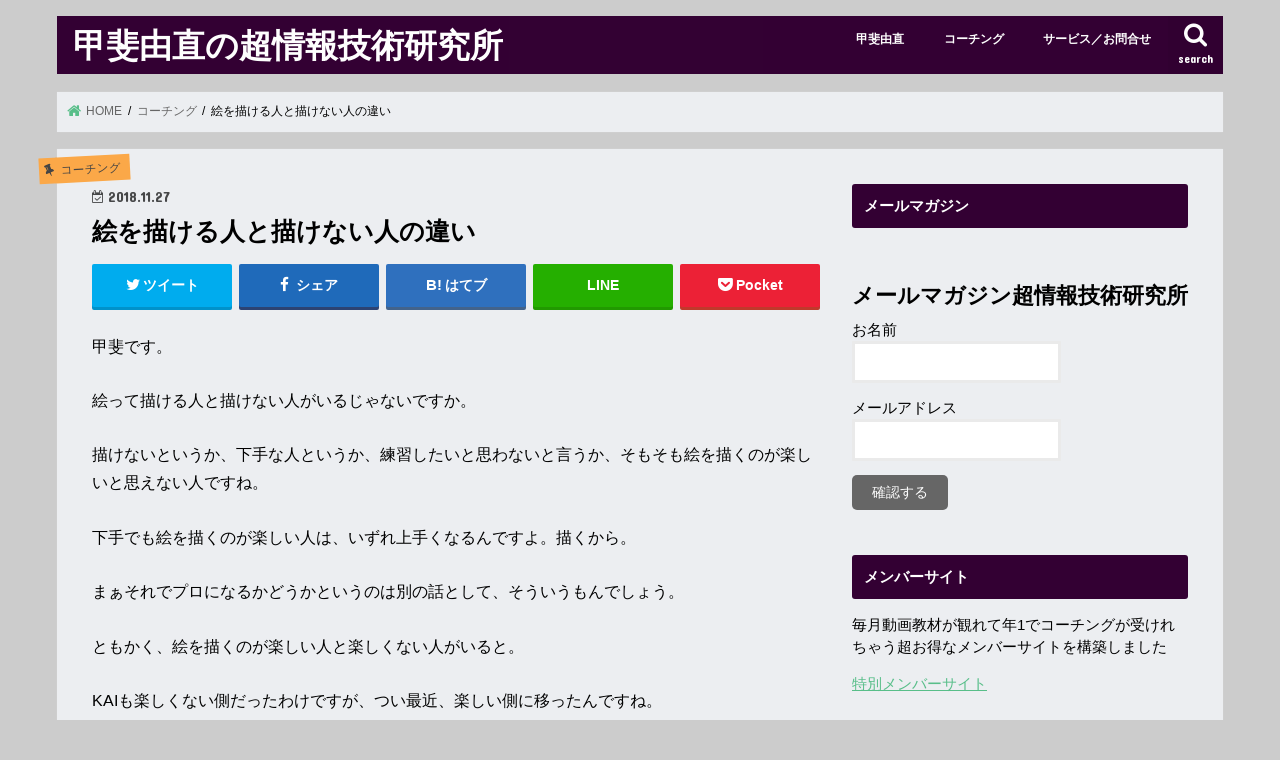

--- FILE ---
content_type: text/html; charset=UTF-8
request_url: https://kaiyoshinao.com/%E7%B5%B5%E3%82%92%E6%8F%8F%E3%81%91%E3%82%8B%E4%BA%BA%E3%81%A8%E6%8F%8F%E3%81%91%E3%81%AA%E3%81%84%E4%BA%BA%E3%81%AE%E9%81%95%E3%81%84-11302/
body_size: 22171
content:
<!doctype html>
<html dir="ltr" lang="ja" prefix="og: https://ogp.me/ns#">

<head>
<meta charset="utf-8">
<meta http-equiv="X-UA-Compatible" content="IE=edge">

<meta name="HandheldFriendly" content="True">
<meta name="MobileOptimized" content="320">
<meta name="viewport" content="width=device-width, initial-scale=1"/>

<link rel="apple-touch-icon" href="https://kaiyoshinao.com/wp-content/uploads/2019/12/misogi_zodiac_144.png"><link rel="icon" href="https://kaiyoshinao.com/wp-content/uploads/2019/12/misogi_zodiac_32.png">
<link rel="pingback" href="https://kaiyoshinao.com/xmlrpc.php">

<!--[if IE]>
<![endif]-->

<!-- GAタグ -->
<script>
  (function(i,s,o,g,r,a,m){i['GoogleAnalyticsObject']=r;i[r]=i[r]||function(){
  (i[r].q=i[r].q||[]).push(arguments)},i[r].l=1*new Date();a=s.createElement(o),
  m=s.getElementsByTagName(o)[0];a.async=1;a.src=g;m.parentNode.insertBefore(a,m)
  })(window,document,'script','//www.google-analytics.com/analytics.js','ga');

  ga('create', 'UA-130090574-1', 'auto');
  ga('send', 'pageview');

</script>


	<style>img:is([sizes="auto" i], [sizes^="auto," i]) { contain-intrinsic-size: 3000px 1500px }</style>
	
		<!-- All in One SEO 4.9.3 - aioseo.com -->
		<title>絵を描ける人と描けない人の違い | 甲斐由直の超情報技術研究所</title>
	<meta name="robots" content="max-snippet:-1, max-image-preview:large, max-video-preview:-1" />
	<meta name="author" content="甲斐由直"/>
	<link rel="canonical" href="https://kaiyoshinao.com/%e7%b5%b5%e3%82%92%e6%8f%8f%e3%81%91%e3%82%8b%e4%ba%ba%e3%81%a8%e6%8f%8f%e3%81%91%e3%81%aa%e3%81%84%e4%ba%ba%e3%81%ae%e9%81%95%e3%81%84-11302/" />
	<meta name="generator" content="All in One SEO (AIOSEO) 4.9.3" />
		<meta property="og:locale" content="ja_JP" />
		<meta property="og:site_name" content="超情報技術研究所" />
		<meta property="og:type" content="article" />
		<meta property="og:title" content="絵を描ける人と描けない人の違い | 甲斐由直の超情報技術研究所" />
		<meta property="og:url" content="https://kaiyoshinao.com/%e7%b5%b5%e3%82%92%e6%8f%8f%e3%81%91%e3%82%8b%e4%ba%ba%e3%81%a8%e6%8f%8f%e3%81%91%e3%81%aa%e3%81%84%e4%ba%ba%e3%81%ae%e9%81%95%e3%81%84-11302/" />
		<meta property="og:image" content="https://kaiyoshinao.com/wp-content/uploads/2019/04/misogi_zodiac_bold.png" />
		<meta property="og:image:secure_url" content="https://kaiyoshinao.com/wp-content/uploads/2019/04/misogi_zodiac_bold.png" />
		<meta property="og:image:width" content="1280" />
		<meta property="og:image:height" content="1280" />
		<meta property="article:published_time" content="2018-11-27T07:30:40+00:00" />
		<meta property="article:modified_time" content="2018-11-27T07:30:40+00:00" />
		<meta name="twitter:card" content="summary" />
		<meta name="twitter:site" content="@hyprinfmlb" />
		<meta name="twitter:title" content="絵を描ける人と描けない人の違い | 甲斐由直の超情報技術研究所" />
		<meta name="twitter:creator" content="@hyprinfmlb" />
		<meta name="twitter:image" content="https://kaiyoshinao.com/wp-content/uploads/2019/04/misogi_zodiac_bold.png" />
		<script type="application/ld+json" class="aioseo-schema">
			{"@context":"https:\/\/schema.org","@graph":[{"@type":"Article","@id":"https:\/\/kaiyoshinao.com\/%e7%b5%b5%e3%82%92%e6%8f%8f%e3%81%91%e3%82%8b%e4%ba%ba%e3%81%a8%e6%8f%8f%e3%81%91%e3%81%aa%e3%81%84%e4%ba%ba%e3%81%ae%e9%81%95%e3%81%84-11302\/#article","name":"\u7d75\u3092\u63cf\u3051\u308b\u4eba\u3068\u63cf\u3051\u306a\u3044\u4eba\u306e\u9055\u3044 | \u7532\u6590\u7531\u76f4\u306e\u8d85\u60c5\u5831\u6280\u8853\u7814\u7a76\u6240","headline":"\u7d75\u3092\u63cf\u3051\u308b\u4eba\u3068\u63cf\u3051\u306a\u3044\u4eba\u306e\u9055\u3044","author":{"@id":"https:\/\/kaiyoshinao.com\/author\/kai\/#author"},"publisher":{"@id":"https:\/\/kaiyoshinao.com\/#person"},"image":{"@type":"ImageObject","@id":"https:\/\/kaiyoshinao.com\/%e7%b5%b5%e3%82%92%e6%8f%8f%e3%81%91%e3%82%8b%e4%ba%ba%e3%81%a8%e6%8f%8f%e3%81%91%e3%81%aa%e3%81%84%e4%ba%ba%e3%81%ae%e9%81%95%e3%81%84-11302\/#articleImage","url":"https:\/\/secure.gravatar.com\/avatar\/02d06cb7aaeb987c3abc069163da5029?s=96&d=monsterid&r=g","width":96,"height":96,"caption":"\u7532\u6590\u7531\u76f4"},"datePublished":"2018-11-27T16:30:40+09:00","dateModified":"2018-11-27T16:30:40+09:00","inLanguage":"ja","mainEntityOfPage":{"@id":"https:\/\/kaiyoshinao.com\/%e7%b5%b5%e3%82%92%e6%8f%8f%e3%81%91%e3%82%8b%e4%ba%ba%e3%81%a8%e6%8f%8f%e3%81%91%e3%81%aa%e3%81%84%e4%ba%ba%e3%81%ae%e9%81%95%e3%81%84-11302\/#webpage"},"isPartOf":{"@id":"https:\/\/kaiyoshinao.com\/%e7%b5%b5%e3%82%92%e6%8f%8f%e3%81%91%e3%82%8b%e4%ba%ba%e3%81%a8%e6%8f%8f%e3%81%91%e3%81%aa%e3%81%84%e4%ba%ba%e3%81%ae%e9%81%95%e3%81%84-11302\/#webpage"},"articleSection":"\u30b3\u30fc\u30c1\u30f3\u30b0, \u81e8\u5834\u611f, \u5171\u611f\u899a, \u82b8\u8853"},{"@type":"BreadcrumbList","@id":"https:\/\/kaiyoshinao.com\/%e7%b5%b5%e3%82%92%e6%8f%8f%e3%81%91%e3%82%8b%e4%ba%ba%e3%81%a8%e6%8f%8f%e3%81%91%e3%81%aa%e3%81%84%e4%ba%ba%e3%81%ae%e9%81%95%e3%81%84-11302\/#breadcrumblist","itemListElement":[{"@type":"ListItem","@id":"https:\/\/kaiyoshinao.com#listItem","position":1,"name":"Home","item":"https:\/\/kaiyoshinao.com","nextItem":{"@type":"ListItem","@id":"https:\/\/kaiyoshinao.com\/category\/coaching\/#listItem","name":"\u30b3\u30fc\u30c1\u30f3\u30b0"}},{"@type":"ListItem","@id":"https:\/\/kaiyoshinao.com\/category\/coaching\/#listItem","position":2,"name":"\u30b3\u30fc\u30c1\u30f3\u30b0","item":"https:\/\/kaiyoshinao.com\/category\/coaching\/","nextItem":{"@type":"ListItem","@id":"https:\/\/kaiyoshinao.com\/%e7%b5%b5%e3%82%92%e6%8f%8f%e3%81%91%e3%82%8b%e4%ba%ba%e3%81%a8%e6%8f%8f%e3%81%91%e3%81%aa%e3%81%84%e4%ba%ba%e3%81%ae%e9%81%95%e3%81%84-11302\/#listItem","name":"\u7d75\u3092\u63cf\u3051\u308b\u4eba\u3068\u63cf\u3051\u306a\u3044\u4eba\u306e\u9055\u3044"},"previousItem":{"@type":"ListItem","@id":"https:\/\/kaiyoshinao.com#listItem","name":"Home"}},{"@type":"ListItem","@id":"https:\/\/kaiyoshinao.com\/%e7%b5%b5%e3%82%92%e6%8f%8f%e3%81%91%e3%82%8b%e4%ba%ba%e3%81%a8%e6%8f%8f%e3%81%91%e3%81%aa%e3%81%84%e4%ba%ba%e3%81%ae%e9%81%95%e3%81%84-11302\/#listItem","position":3,"name":"\u7d75\u3092\u63cf\u3051\u308b\u4eba\u3068\u63cf\u3051\u306a\u3044\u4eba\u306e\u9055\u3044","previousItem":{"@type":"ListItem","@id":"https:\/\/kaiyoshinao.com\/category\/coaching\/#listItem","name":"\u30b3\u30fc\u30c1\u30f3\u30b0"}}]},{"@type":"Person","@id":"https:\/\/kaiyoshinao.com\/#person","name":"\u7532\u6590\u7531\u76f4","image":{"@type":"ImageObject","@id":"https:\/\/kaiyoshinao.com\/%e7%b5%b5%e3%82%92%e6%8f%8f%e3%81%91%e3%82%8b%e4%ba%ba%e3%81%a8%e6%8f%8f%e3%81%91%e3%81%aa%e3%81%84%e4%ba%ba%e3%81%ae%e9%81%95%e3%81%84-11302\/#personImage","url":"https:\/\/secure.gravatar.com\/avatar\/02d06cb7aaeb987c3abc069163da5029?s=96&d=monsterid&r=g","width":96,"height":96,"caption":"\u7532\u6590\u7531\u76f4"},"sameAs":["http:\/\/twitter.com\/hyprinfmlb"]},{"@type":"Person","@id":"https:\/\/kaiyoshinao.com\/author\/kai\/#author","url":"https:\/\/kaiyoshinao.com\/author\/kai\/","name":"\u7532\u6590\u7531\u76f4","image":{"@type":"ImageObject","@id":"https:\/\/kaiyoshinao.com\/%e7%b5%b5%e3%82%92%e6%8f%8f%e3%81%91%e3%82%8b%e4%ba%ba%e3%81%a8%e6%8f%8f%e3%81%91%e3%81%aa%e3%81%84%e4%ba%ba%e3%81%ae%e9%81%95%e3%81%84-11302\/#authorImage","url":"https:\/\/secure.gravatar.com\/avatar\/02d06cb7aaeb987c3abc069163da5029?s=96&d=monsterid&r=g","width":96,"height":96,"caption":"\u7532\u6590\u7531\u76f4"},"sameAs":["http:\/\/twitter.com\/hyprinfmlb"]},{"@type":"WebPage","@id":"https:\/\/kaiyoshinao.com\/%e7%b5%b5%e3%82%92%e6%8f%8f%e3%81%91%e3%82%8b%e4%ba%ba%e3%81%a8%e6%8f%8f%e3%81%91%e3%81%aa%e3%81%84%e4%ba%ba%e3%81%ae%e9%81%95%e3%81%84-11302\/#webpage","url":"https:\/\/kaiyoshinao.com\/%e7%b5%b5%e3%82%92%e6%8f%8f%e3%81%91%e3%82%8b%e4%ba%ba%e3%81%a8%e6%8f%8f%e3%81%91%e3%81%aa%e3%81%84%e4%ba%ba%e3%81%ae%e9%81%95%e3%81%84-11302\/","name":"\u7d75\u3092\u63cf\u3051\u308b\u4eba\u3068\u63cf\u3051\u306a\u3044\u4eba\u306e\u9055\u3044 | \u7532\u6590\u7531\u76f4\u306e\u8d85\u60c5\u5831\u6280\u8853\u7814\u7a76\u6240","inLanguage":"ja","isPartOf":{"@id":"https:\/\/kaiyoshinao.com\/#website"},"breadcrumb":{"@id":"https:\/\/kaiyoshinao.com\/%e7%b5%b5%e3%82%92%e6%8f%8f%e3%81%91%e3%82%8b%e4%ba%ba%e3%81%a8%e6%8f%8f%e3%81%91%e3%81%aa%e3%81%84%e4%ba%ba%e3%81%ae%e9%81%95%e3%81%84-11302\/#breadcrumblist"},"author":{"@id":"https:\/\/kaiyoshinao.com\/author\/kai\/#author"},"creator":{"@id":"https:\/\/kaiyoshinao.com\/author\/kai\/#author"},"datePublished":"2018-11-27T16:30:40+09:00","dateModified":"2018-11-27T16:30:40+09:00"},{"@type":"WebSite","@id":"https:\/\/kaiyoshinao.com\/#website","url":"https:\/\/kaiyoshinao.com\/","name":"\u7532\u6590\u7531\u76f4\u306e\u8d85\u60c5\u5831\u6280\u8853\u7814\u7a76\u6240","description":"\u6f5c\u5728\u610f\u8b58\u3092\u66f8\u304d\u63db\u3048\u3066\u7406\u60f3\u306e\u30b4\u30fc\u30eb\u3092\u5f15\u304d\u5bc4\u305b\u308b","inLanguage":"ja","publisher":{"@id":"https:\/\/kaiyoshinao.com\/#person"}}]}
		</script>
		<!-- All in One SEO -->

<link rel='dns-prefetch' href='//ajax.googleapis.com' />
<link rel='dns-prefetch' href='//secure.gravatar.com' />
<link rel='dns-prefetch' href='//stats.wp.com' />
<link rel='dns-prefetch' href='//fonts.googleapis.com' />
<link rel='dns-prefetch' href='//maxcdn.bootstrapcdn.com' />
<link rel='dns-prefetch' href='//v0.wordpress.com' />
<link rel='preconnect' href='//c0.wp.com' />
<link rel='preconnect' href='//i0.wp.com' />
<link rel="alternate" type="application/rss+xml" title="甲斐由直の超情報技術研究所 &raquo; フィード" href="https://kaiyoshinao.com/feed/" />
<link rel="alternate" type="application/rss+xml" title="甲斐由直の超情報技術研究所 &raquo; コメントフィード" href="https://kaiyoshinao.com/comments/feed/" />
<script type="text/javascript">
/* <![CDATA[ */
window._wpemojiSettings = {"baseUrl":"https:\/\/s.w.org\/images\/core\/emoji\/15.0.3\/72x72\/","ext":".png","svgUrl":"https:\/\/s.w.org\/images\/core\/emoji\/15.0.3\/svg\/","svgExt":".svg","source":{"concatemoji":"https:\/\/kaiyoshinao.com\/wp-includes\/js\/wp-emoji-release.min.js"}};
/*! This file is auto-generated */
!function(i,n){var o,s,e;function c(e){try{var t={supportTests:e,timestamp:(new Date).valueOf()};sessionStorage.setItem(o,JSON.stringify(t))}catch(e){}}function p(e,t,n){e.clearRect(0,0,e.canvas.width,e.canvas.height),e.fillText(t,0,0);var t=new Uint32Array(e.getImageData(0,0,e.canvas.width,e.canvas.height).data),r=(e.clearRect(0,0,e.canvas.width,e.canvas.height),e.fillText(n,0,0),new Uint32Array(e.getImageData(0,0,e.canvas.width,e.canvas.height).data));return t.every(function(e,t){return e===r[t]})}function u(e,t,n){switch(t){case"flag":return n(e,"\ud83c\udff3\ufe0f\u200d\u26a7\ufe0f","\ud83c\udff3\ufe0f\u200b\u26a7\ufe0f")?!1:!n(e,"\ud83c\uddfa\ud83c\uddf3","\ud83c\uddfa\u200b\ud83c\uddf3")&&!n(e,"\ud83c\udff4\udb40\udc67\udb40\udc62\udb40\udc65\udb40\udc6e\udb40\udc67\udb40\udc7f","\ud83c\udff4\u200b\udb40\udc67\u200b\udb40\udc62\u200b\udb40\udc65\u200b\udb40\udc6e\u200b\udb40\udc67\u200b\udb40\udc7f");case"emoji":return!n(e,"\ud83d\udc26\u200d\u2b1b","\ud83d\udc26\u200b\u2b1b")}return!1}function f(e,t,n){var r="undefined"!=typeof WorkerGlobalScope&&self instanceof WorkerGlobalScope?new OffscreenCanvas(300,150):i.createElement("canvas"),a=r.getContext("2d",{willReadFrequently:!0}),o=(a.textBaseline="top",a.font="600 32px Arial",{});return e.forEach(function(e){o[e]=t(a,e,n)}),o}function t(e){var t=i.createElement("script");t.src=e,t.defer=!0,i.head.appendChild(t)}"undefined"!=typeof Promise&&(o="wpEmojiSettingsSupports",s=["flag","emoji"],n.supports={everything:!0,everythingExceptFlag:!0},e=new Promise(function(e){i.addEventListener("DOMContentLoaded",e,{once:!0})}),new Promise(function(t){var n=function(){try{var e=JSON.parse(sessionStorage.getItem(o));if("object"==typeof e&&"number"==typeof e.timestamp&&(new Date).valueOf()<e.timestamp+604800&&"object"==typeof e.supportTests)return e.supportTests}catch(e){}return null}();if(!n){if("undefined"!=typeof Worker&&"undefined"!=typeof OffscreenCanvas&&"undefined"!=typeof URL&&URL.createObjectURL&&"undefined"!=typeof Blob)try{var e="postMessage("+f.toString()+"("+[JSON.stringify(s),u.toString(),p.toString()].join(",")+"));",r=new Blob([e],{type:"text/javascript"}),a=new Worker(URL.createObjectURL(r),{name:"wpTestEmojiSupports"});return void(a.onmessage=function(e){c(n=e.data),a.terminate(),t(n)})}catch(e){}c(n=f(s,u,p))}t(n)}).then(function(e){for(var t in e)n.supports[t]=e[t],n.supports.everything=n.supports.everything&&n.supports[t],"flag"!==t&&(n.supports.everythingExceptFlag=n.supports.everythingExceptFlag&&n.supports[t]);n.supports.everythingExceptFlag=n.supports.everythingExceptFlag&&!n.supports.flag,n.DOMReady=!1,n.readyCallback=function(){n.DOMReady=!0}}).then(function(){return e}).then(function(){var e;n.supports.everything||(n.readyCallback(),(e=n.source||{}).concatemoji?t(e.concatemoji):e.wpemoji&&e.twemoji&&(t(e.twemoji),t(e.wpemoji)))}))}((window,document),window._wpemojiSettings);
/* ]]> */
</script>
<style id='wp-emoji-styles-inline-css' type='text/css'>

	img.wp-smiley, img.emoji {
		display: inline !important;
		border: none !important;
		box-shadow: none !important;
		height: 1em !important;
		width: 1em !important;
		margin: 0 0.07em !important;
		vertical-align: -0.1em !important;
		background: none !important;
		padding: 0 !important;
	}
</style>
<link rel='stylesheet' id='wp-block-library-css' href='https://c0.wp.com/c/6.7.4/wp-includes/css/dist/block-library/style.min.css' type='text/css' media='all' />
<link rel='stylesheet' id='aioseo/css/src/vue/standalone/blocks/table-of-contents/global.scss-css' href='https://kaiyoshinao.com/wp-content/plugins/all-in-one-seo-pack/dist/Lite/assets/css/table-of-contents/global.e90f6d47.css' type='text/css' media='all' />
<link rel='stylesheet' id='mediaelement-css' href='https://c0.wp.com/c/6.7.4/wp-includes/js/mediaelement/mediaelementplayer-legacy.min.css' type='text/css' media='all' />
<link rel='stylesheet' id='wp-mediaelement-css' href='https://c0.wp.com/c/6.7.4/wp-includes/js/mediaelement/wp-mediaelement.min.css' type='text/css' media='all' />
<style id='jetpack-sharing-buttons-style-inline-css' type='text/css'>
.jetpack-sharing-buttons__services-list{display:flex;flex-direction:row;flex-wrap:wrap;gap:0;list-style-type:none;margin:5px;padding:0}.jetpack-sharing-buttons__services-list.has-small-icon-size{font-size:12px}.jetpack-sharing-buttons__services-list.has-normal-icon-size{font-size:16px}.jetpack-sharing-buttons__services-list.has-large-icon-size{font-size:24px}.jetpack-sharing-buttons__services-list.has-huge-icon-size{font-size:36px}@media print{.jetpack-sharing-buttons__services-list{display:none!important}}.editor-styles-wrapper .wp-block-jetpack-sharing-buttons{gap:0;padding-inline-start:0}ul.jetpack-sharing-buttons__services-list.has-background{padding:1.25em 2.375em}
</style>
<style id='classic-theme-styles-inline-css' type='text/css'>
/*! This file is auto-generated */
.wp-block-button__link{color:#fff;background-color:#32373c;border-radius:9999px;box-shadow:none;text-decoration:none;padding:calc(.667em + 2px) calc(1.333em + 2px);font-size:1.125em}.wp-block-file__button{background:#32373c;color:#fff;text-decoration:none}
</style>
<style id='global-styles-inline-css' type='text/css'>
:root{--wp--preset--aspect-ratio--square: 1;--wp--preset--aspect-ratio--4-3: 4/3;--wp--preset--aspect-ratio--3-4: 3/4;--wp--preset--aspect-ratio--3-2: 3/2;--wp--preset--aspect-ratio--2-3: 2/3;--wp--preset--aspect-ratio--16-9: 16/9;--wp--preset--aspect-ratio--9-16: 9/16;--wp--preset--color--black: #000000;--wp--preset--color--cyan-bluish-gray: #abb8c3;--wp--preset--color--white: #ffffff;--wp--preset--color--pale-pink: #f78da7;--wp--preset--color--vivid-red: #cf2e2e;--wp--preset--color--luminous-vivid-orange: #ff6900;--wp--preset--color--luminous-vivid-amber: #fcb900;--wp--preset--color--light-green-cyan: #7bdcb5;--wp--preset--color--vivid-green-cyan: #00d084;--wp--preset--color--pale-cyan-blue: #8ed1fc;--wp--preset--color--vivid-cyan-blue: #0693e3;--wp--preset--color--vivid-purple: #9b51e0;--wp--preset--gradient--vivid-cyan-blue-to-vivid-purple: linear-gradient(135deg,rgba(6,147,227,1) 0%,rgb(155,81,224) 100%);--wp--preset--gradient--light-green-cyan-to-vivid-green-cyan: linear-gradient(135deg,rgb(122,220,180) 0%,rgb(0,208,130) 100%);--wp--preset--gradient--luminous-vivid-amber-to-luminous-vivid-orange: linear-gradient(135deg,rgba(252,185,0,1) 0%,rgba(255,105,0,1) 100%);--wp--preset--gradient--luminous-vivid-orange-to-vivid-red: linear-gradient(135deg,rgba(255,105,0,1) 0%,rgb(207,46,46) 100%);--wp--preset--gradient--very-light-gray-to-cyan-bluish-gray: linear-gradient(135deg,rgb(238,238,238) 0%,rgb(169,184,195) 100%);--wp--preset--gradient--cool-to-warm-spectrum: linear-gradient(135deg,rgb(74,234,220) 0%,rgb(151,120,209) 20%,rgb(207,42,186) 40%,rgb(238,44,130) 60%,rgb(251,105,98) 80%,rgb(254,248,76) 100%);--wp--preset--gradient--blush-light-purple: linear-gradient(135deg,rgb(255,206,236) 0%,rgb(152,150,240) 100%);--wp--preset--gradient--blush-bordeaux: linear-gradient(135deg,rgb(254,205,165) 0%,rgb(254,45,45) 50%,rgb(107,0,62) 100%);--wp--preset--gradient--luminous-dusk: linear-gradient(135deg,rgb(255,203,112) 0%,rgb(199,81,192) 50%,rgb(65,88,208) 100%);--wp--preset--gradient--pale-ocean: linear-gradient(135deg,rgb(255,245,203) 0%,rgb(182,227,212) 50%,rgb(51,167,181) 100%);--wp--preset--gradient--electric-grass: linear-gradient(135deg,rgb(202,248,128) 0%,rgb(113,206,126) 100%);--wp--preset--gradient--midnight: linear-gradient(135deg,rgb(2,3,129) 0%,rgb(40,116,252) 100%);--wp--preset--font-size--small: 13px;--wp--preset--font-size--medium: 20px;--wp--preset--font-size--large: 36px;--wp--preset--font-size--x-large: 42px;--wp--preset--spacing--20: 0.44rem;--wp--preset--spacing--30: 0.67rem;--wp--preset--spacing--40: 1rem;--wp--preset--spacing--50: 1.5rem;--wp--preset--spacing--60: 2.25rem;--wp--preset--spacing--70: 3.38rem;--wp--preset--spacing--80: 5.06rem;--wp--preset--shadow--natural: 6px 6px 9px rgba(0, 0, 0, 0.2);--wp--preset--shadow--deep: 12px 12px 50px rgba(0, 0, 0, 0.4);--wp--preset--shadow--sharp: 6px 6px 0px rgba(0, 0, 0, 0.2);--wp--preset--shadow--outlined: 6px 6px 0px -3px rgba(255, 255, 255, 1), 6px 6px rgba(0, 0, 0, 1);--wp--preset--shadow--crisp: 6px 6px 0px rgba(0, 0, 0, 1);}:where(.is-layout-flex){gap: 0.5em;}:where(.is-layout-grid){gap: 0.5em;}body .is-layout-flex{display: flex;}.is-layout-flex{flex-wrap: wrap;align-items: center;}.is-layout-flex > :is(*, div){margin: 0;}body .is-layout-grid{display: grid;}.is-layout-grid > :is(*, div){margin: 0;}:where(.wp-block-columns.is-layout-flex){gap: 2em;}:where(.wp-block-columns.is-layout-grid){gap: 2em;}:where(.wp-block-post-template.is-layout-flex){gap: 1.25em;}:where(.wp-block-post-template.is-layout-grid){gap: 1.25em;}.has-black-color{color: var(--wp--preset--color--black) !important;}.has-cyan-bluish-gray-color{color: var(--wp--preset--color--cyan-bluish-gray) !important;}.has-white-color{color: var(--wp--preset--color--white) !important;}.has-pale-pink-color{color: var(--wp--preset--color--pale-pink) !important;}.has-vivid-red-color{color: var(--wp--preset--color--vivid-red) !important;}.has-luminous-vivid-orange-color{color: var(--wp--preset--color--luminous-vivid-orange) !important;}.has-luminous-vivid-amber-color{color: var(--wp--preset--color--luminous-vivid-amber) !important;}.has-light-green-cyan-color{color: var(--wp--preset--color--light-green-cyan) !important;}.has-vivid-green-cyan-color{color: var(--wp--preset--color--vivid-green-cyan) !important;}.has-pale-cyan-blue-color{color: var(--wp--preset--color--pale-cyan-blue) !important;}.has-vivid-cyan-blue-color{color: var(--wp--preset--color--vivid-cyan-blue) !important;}.has-vivid-purple-color{color: var(--wp--preset--color--vivid-purple) !important;}.has-black-background-color{background-color: var(--wp--preset--color--black) !important;}.has-cyan-bluish-gray-background-color{background-color: var(--wp--preset--color--cyan-bluish-gray) !important;}.has-white-background-color{background-color: var(--wp--preset--color--white) !important;}.has-pale-pink-background-color{background-color: var(--wp--preset--color--pale-pink) !important;}.has-vivid-red-background-color{background-color: var(--wp--preset--color--vivid-red) !important;}.has-luminous-vivid-orange-background-color{background-color: var(--wp--preset--color--luminous-vivid-orange) !important;}.has-luminous-vivid-amber-background-color{background-color: var(--wp--preset--color--luminous-vivid-amber) !important;}.has-light-green-cyan-background-color{background-color: var(--wp--preset--color--light-green-cyan) !important;}.has-vivid-green-cyan-background-color{background-color: var(--wp--preset--color--vivid-green-cyan) !important;}.has-pale-cyan-blue-background-color{background-color: var(--wp--preset--color--pale-cyan-blue) !important;}.has-vivid-cyan-blue-background-color{background-color: var(--wp--preset--color--vivid-cyan-blue) !important;}.has-vivid-purple-background-color{background-color: var(--wp--preset--color--vivid-purple) !important;}.has-black-border-color{border-color: var(--wp--preset--color--black) !important;}.has-cyan-bluish-gray-border-color{border-color: var(--wp--preset--color--cyan-bluish-gray) !important;}.has-white-border-color{border-color: var(--wp--preset--color--white) !important;}.has-pale-pink-border-color{border-color: var(--wp--preset--color--pale-pink) !important;}.has-vivid-red-border-color{border-color: var(--wp--preset--color--vivid-red) !important;}.has-luminous-vivid-orange-border-color{border-color: var(--wp--preset--color--luminous-vivid-orange) !important;}.has-luminous-vivid-amber-border-color{border-color: var(--wp--preset--color--luminous-vivid-amber) !important;}.has-light-green-cyan-border-color{border-color: var(--wp--preset--color--light-green-cyan) !important;}.has-vivid-green-cyan-border-color{border-color: var(--wp--preset--color--vivid-green-cyan) !important;}.has-pale-cyan-blue-border-color{border-color: var(--wp--preset--color--pale-cyan-blue) !important;}.has-vivid-cyan-blue-border-color{border-color: var(--wp--preset--color--vivid-cyan-blue) !important;}.has-vivid-purple-border-color{border-color: var(--wp--preset--color--vivid-purple) !important;}.has-vivid-cyan-blue-to-vivid-purple-gradient-background{background: var(--wp--preset--gradient--vivid-cyan-blue-to-vivid-purple) !important;}.has-light-green-cyan-to-vivid-green-cyan-gradient-background{background: var(--wp--preset--gradient--light-green-cyan-to-vivid-green-cyan) !important;}.has-luminous-vivid-amber-to-luminous-vivid-orange-gradient-background{background: var(--wp--preset--gradient--luminous-vivid-amber-to-luminous-vivid-orange) !important;}.has-luminous-vivid-orange-to-vivid-red-gradient-background{background: var(--wp--preset--gradient--luminous-vivid-orange-to-vivid-red) !important;}.has-very-light-gray-to-cyan-bluish-gray-gradient-background{background: var(--wp--preset--gradient--very-light-gray-to-cyan-bluish-gray) !important;}.has-cool-to-warm-spectrum-gradient-background{background: var(--wp--preset--gradient--cool-to-warm-spectrum) !important;}.has-blush-light-purple-gradient-background{background: var(--wp--preset--gradient--blush-light-purple) !important;}.has-blush-bordeaux-gradient-background{background: var(--wp--preset--gradient--blush-bordeaux) !important;}.has-luminous-dusk-gradient-background{background: var(--wp--preset--gradient--luminous-dusk) !important;}.has-pale-ocean-gradient-background{background: var(--wp--preset--gradient--pale-ocean) !important;}.has-electric-grass-gradient-background{background: var(--wp--preset--gradient--electric-grass) !important;}.has-midnight-gradient-background{background: var(--wp--preset--gradient--midnight) !important;}.has-small-font-size{font-size: var(--wp--preset--font-size--small) !important;}.has-medium-font-size{font-size: var(--wp--preset--font-size--medium) !important;}.has-large-font-size{font-size: var(--wp--preset--font-size--large) !important;}.has-x-large-font-size{font-size: var(--wp--preset--font-size--x-large) !important;}
:where(.wp-block-post-template.is-layout-flex){gap: 1.25em;}:where(.wp-block-post-template.is-layout-grid){gap: 1.25em;}
:where(.wp-block-columns.is-layout-flex){gap: 2em;}:where(.wp-block-columns.is-layout-grid){gap: 2em;}
:root :where(.wp-block-pullquote){font-size: 1.5em;line-height: 1.6;}
</style>
<link rel='stylesheet' id='contact-form-7-css' href='https://kaiyoshinao.com/wp-content/plugins/contact-form-7/includes/css/styles.css' type='text/css' media='all' />
<link rel='stylesheet' id='ez-toc-css' href='https://kaiyoshinao.com/wp-content/plugins/easy-table-of-contents/assets/css/screen.min.css' type='text/css' media='all' />
<style id='ez-toc-inline-css' type='text/css'>
div#ez-toc-container .ez-toc-title {font-size: 120%;}div#ez-toc-container .ez-toc-title {font-weight: 500;}div#ez-toc-container ul li , div#ez-toc-container ul li a {font-size: 95%;}div#ez-toc-container ul li , div#ez-toc-container ul li a {font-weight: 500;}div#ez-toc-container nav ul ul li {font-size: 90%;}.ez-toc-box-title {font-weight: bold; margin-bottom: 10px; text-align: center; text-transform: uppercase; letter-spacing: 1px; color: #666; padding-bottom: 5px;position:absolute;top:-4%;left:5%;background-color: inherit;transition: top 0.3s ease;}.ez-toc-box-title.toc-closed {top:-25%;}
.ez-toc-container-direction {direction: ltr;}.ez-toc-counter ul {direction: ltr;counter-reset: item ;}.ez-toc-counter nav ul li a::before {content: counter(item, numeric) '. ';margin-right: .2em; counter-increment: item;flex-grow: 0;flex-shrink: 0;float: left; }.ez-toc-widget-direction {direction: ltr;}.ez-toc-widget-container ul {direction: ltr;counter-reset: item ;}.ez-toc-widget-container nav ul li a::before {content: counter(item, numeric) '. ';margin-right: .2em; counter-increment: item;flex-grow: 0;flex-shrink: 0;float: left; }
</style>
<link rel='stylesheet' id='style-css' href='https://kaiyoshinao.com/wp-content/themes/jstork/style.css' type='text/css' media='all' />
<link rel='stylesheet' id='child-style-css' href='https://kaiyoshinao.com/wp-content/themes/jstork_custom/style.css' type='text/css' media='all' />
<link rel='stylesheet' id='slick-css' href='https://kaiyoshinao.com/wp-content/themes/jstork/library/css/slick.css' type='text/css' media='all' />
<link rel='stylesheet' id='shortcode-css' href='https://kaiyoshinao.com/wp-content/themes/jstork/library/css/shortcode.css' type='text/css' media='all' />
<link rel='stylesheet' id='gf_Concert-css' href='//fonts.googleapis.com/css?family=Concert+One' type='text/css' media='all' />
<link rel='stylesheet' id='gf_Lato-css' href='//fonts.googleapis.com/css?family=Lato' type='text/css' media='all' />
<link rel='stylesheet' id='fontawesome-css' href='//maxcdn.bootstrapcdn.com/font-awesome/4.7.0/css/font-awesome.min.css' type='text/css' media='all' />
<link rel='stylesheet' id='remodal-css' href='https://kaiyoshinao.com/wp-content/themes/jstork/library/css/remodal.css' type='text/css' media='all' />
<link rel='stylesheet' id='animate-css' href='https://kaiyoshinao.com/wp-content/themes/jstork/library/css/animate.min.css' type='text/css' media='all' />
<script type="text/javascript" src="//ajax.googleapis.com/ajax/libs/jquery/1.12.4/jquery.min.js" id="jquery-js"></script>
<link rel="https://api.w.org/" href="https://kaiyoshinao.com/wp-json/" /><link rel="alternate" title="JSON" type="application/json" href="https://kaiyoshinao.com/wp-json/wp/v2/posts/11302" /><link rel="EditURI" type="application/rsd+xml" title="RSD" href="https://kaiyoshinao.com/xmlrpc.php?rsd" />

<link rel='shortlink' href='https://wp.me/pav5UZ-2Wi' />
<link rel="alternate" title="oEmbed (JSON)" type="application/json+oembed" href="https://kaiyoshinao.com/wp-json/oembed/1.0/embed?url=https%3A%2F%2Fkaiyoshinao.com%2F%25e7%25b5%25b5%25e3%2582%2592%25e6%258f%258f%25e3%2581%2591%25e3%2582%258b%25e4%25ba%25ba%25e3%2581%25a8%25e6%258f%258f%25e3%2581%2591%25e3%2581%25aa%25e3%2581%2584%25e4%25ba%25ba%25e3%2581%25ae%25e9%2581%2595%25e3%2581%2584-11302%2F" />
<link rel="alternate" title="oEmbed (XML)" type="text/xml+oembed" href="https://kaiyoshinao.com/wp-json/oembed/1.0/embed?url=https%3A%2F%2Fkaiyoshinao.com%2F%25e7%25b5%25b5%25e3%2582%2592%25e6%258f%258f%25e3%2581%2591%25e3%2582%258b%25e4%25ba%25ba%25e3%2581%25a8%25e6%258f%258f%25e3%2581%2591%25e3%2581%25aa%25e3%2581%2584%25e4%25ba%25ba%25e3%2581%25ae%25e9%2581%2595%25e3%2581%2584-11302%2F&#038;format=xml" />
	<style>img#wpstats{display:none}</style>
		<style type="text/css">
body{color: #000000;}
a, #breadcrumb li.bc_homelink a::before, .authorbox .author_sns li a::before{color: #58be89;}
a:hover{color: #eb8686;}
.article-footer .post-categories li a,.article-footer .tags a,.accordionBtn{  background: #58be89;  border-color: #58be89;}
.article-footer .tags a{color:#58be89; background: none;}
.article-footer .post-categories li a:hover,.article-footer .tags a:hover,.accordionBtn.active{ background:#eb8686;  border-color:#eb8686;}
input[type="text"],input[type="password"],input[type="datetime"],input[type="datetime-local"],input[type="date"],input[type="month"],input[type="time"],input[type="week"],input[type="number"],input[type="email"],input[type="url"],input[type="search"],input[type="tel"],input[type="color"],select,textarea,.field { background-color: #ffffff;}
.header{color: #ffffff;}
.bgfull .header,.header.bg,.header #inner-header,.menu-sp{background: #330033;}
#logo a{color: #ffffff;}
#g_nav .nav li a,.nav_btn,.menu-sp a,.menu-sp a,.menu-sp > ul:after{color: #ffffff;}
#logo a:hover,#g_nav .nav li a:hover,.nav_btn:hover{color:#f27398;}
@media only screen and (min-width: 768px) {
.nav > li > a:after{background: #f27398;}
.nav ul {background: #330033;}
#g_nav .nav li ul.sub-menu li a{color: #ffffff;}
}
@media only screen and (max-width: 1165px) {
.site_description{background: #330033; color: #ffffff;}
}
#inner-content, #breadcrumb, .entry-content blockquote:before, .entry-content blockquote:after{background: #eceef1}
.top-post-list .post-list:before{background: #58be89;}
.widget li a:after{color: #58be89;}
.entry-content h2,.widgettitle,.accordion::before{background: #330033; color: #ffffff;}
.entry-content h3{border-color: #330033;}
.h_boader .entry-content h2{border-color: #330033; color: #000000;}
.h_balloon .entry-content h2:after{border-top-color: #330033;}
.entry-content ul li:before{ background: #330033;}
.entry-content ol li:before{ background: #330033;}
.post-list-card .post-list .eyecatch .cat-name,.top-post-list .post-list .eyecatch .cat-name,.byline .cat-name,.single .authorbox .author-newpost li .cat-name,.related-box li .cat-name,.carouselwrap .cat-name,.eyecatch .cat-name{background: #fba848; color:  #444444;}
ul.wpp-list li a:before{background: #330033; color: #ffffff;}
.readmore a{border:1px solid #58be89;color:#58be89;}
.readmore a:hover{background:#58be89;color:#fff;}
.btn-wrap a{background: #58be89;border: 1px solid #58be89;}
.btn-wrap a:hover{background: #eb8686;border-color: #eb8686;}
.btn-wrap.simple a{border:1px solid #58be89;color:#58be89;}
.btn-wrap.simple a:hover{background:#58be89;}
.blue-btn, .comment-reply-link, #submit { background-color: #58be89; }
.blue-btn:hover, .comment-reply-link:hover, #submit:hover, .blue-btn:focus, .comment-reply-link:focus, #submit:focus {background-color: #eb8686; }
#sidebar1{color: #000000;}
.widget:not(.widget_text) a{color:#000000;}
.widget:not(.widget_text) a:hover{color:#f27398;}
.bgfull #footer-top,#footer-top .inner,.cta-inner{background-color: #330033; color: #ffffff;}
.footer a,#footer-top a{color: #ffffff;}
#footer-top .widgettitle{color: #ffffff;}
.bgfull .footer,.footer.bg,.footer .inner {background-color: #330033;color: #ffffff;}
.footer-links li a:before{ color: #330033;}
.pagination a, .pagination span,.page-links a{border-color: #58be89; color: #58be89;}
.pagination .current,.pagination .current:hover,.page-links ul > li > span{background-color: #58be89; border-color: #58be89;}
.pagination a:hover, .pagination a:focus,.page-links a:hover, .page-links a:focus{background-color: #58be89; color: #fff;}
</style>
<style type="text/css" id="custom-background-css">
body.custom-background { background-color: #cccccc; }
</style>
	<link rel="icon" href="https://i0.wp.com/kaiyoshinao.com/wp-content/uploads/2019/12/cropped-misogi_zodiac_bold-1.png?fit=32%2C32&#038;ssl=1" sizes="32x32" />
<link rel="icon" href="https://i0.wp.com/kaiyoshinao.com/wp-content/uploads/2019/12/cropped-misogi_zodiac_bold-1.png?fit=192%2C192&#038;ssl=1" sizes="192x192" />
<link rel="apple-touch-icon" href="https://i0.wp.com/kaiyoshinao.com/wp-content/uploads/2019/12/cropped-misogi_zodiac_bold-1.png?fit=180%2C180&#038;ssl=1" />
<meta name="msapplication-TileImage" content="https://i0.wp.com/kaiyoshinao.com/wp-content/uploads/2019/12/cropped-misogi_zodiac_bold-1.png?fit=270%2C270&#038;ssl=1" />
</head>

<body class="post-template-default single single-post postid-11302 single-format-standard custom-background bgnormal pannavi_on h_default sidebarright undo_off">
	<div id="container">

<header class="header animated fadeIn " role="banner">
<div id="inner-header" class="wrap cf">
<div id="logo" class="gf ">
<p class="h1 text"><a href="https://kaiyoshinao.com">甲斐由直の超情報技術研究所</a></p>
</div>

<a href="#searchbox" data-remodal-target="searchbox" class="nav_btn search_btn"><span class="text gf">search</span></a>

<nav id="g_nav" role="navigation">
<ul id="menu-%e3%83%a1%e3%82%a4%e3%83%b3%e3%83%a1%e3%83%8b%e3%83%a5%e3%83%bc" class="nav top-nav cf"><li id="menu-item-11464" class="menu-item menu-item-type-post_type menu-item-object-page menu-item-11464"><a href="https://kaiyoshinao.com/kaiyoshinao/">甲斐由直</a></li>
<li id="menu-item-12397" class="menu-item menu-item-type-post_type menu-item-object-page menu-item-has-children menu-item-12397"><a href="https://kaiyoshinao.com/coaching/">コーチング</a>
<ul class="sub-menu">
	<li id="menu-item-13250" class="menu-item menu-item-type-custom menu-item-object-custom menu-item-13250"><a href="https://member.kaiyoshinao.com">特別メンバーサイト</a></li>
	<li id="menu-item-13164" class="menu-item menu-item-type-custom menu-item-object-custom menu-item-13164"><a href="https://kaiyoshinao.base.shop">ショップ</a></li>
</ul>
</li>
<li id="menu-item-11465" class="menu-item menu-item-type-post_type menu-item-object-page menu-item-11465"><a href="https://kaiyoshinao.com/inquery/">サービス／お問合せ</a></li>
</ul></nav>

<a href="#spnavi" data-remodal-target="spnavi" class="nav_btn"><span class="text gf">menu</span></a>



</div>
</header>


<div class="remodal" data-remodal-id="spnavi" data-remodal-options="hashTracking:false">
<button data-remodal-action="close" class="remodal-close"><span class="text gf">CLOSE</span></button>
<ul id="menu-%e3%83%a1%e3%82%a4%e3%83%b3%e3%83%a1%e3%83%8b%e3%83%a5%e3%83%bc-1" class="sp_g_nav nav top-nav cf"><li class="menu-item menu-item-type-post_type menu-item-object-page menu-item-11464"><a href="https://kaiyoshinao.com/kaiyoshinao/">甲斐由直</a></li>
<li class="menu-item menu-item-type-post_type menu-item-object-page menu-item-has-children menu-item-12397"><a href="https://kaiyoshinao.com/coaching/">コーチング</a>
<ul class="sub-menu">
	<li class="menu-item menu-item-type-custom menu-item-object-custom menu-item-13250"><a href="https://member.kaiyoshinao.com">特別メンバーサイト</a></li>
	<li class="menu-item menu-item-type-custom menu-item-object-custom menu-item-13164"><a href="https://kaiyoshinao.base.shop">ショップ</a></li>
</ul>
</li>
<li class="menu-item menu-item-type-post_type menu-item-object-page menu-item-11465"><a href="https://kaiyoshinao.com/inquery/">サービス／お問合せ</a></li>
</ul><button data-remodal-action="close" class="remodal-close"><span class="text gf">CLOSE</span></button>
</div>




<div class="remodal searchbox" data-remodal-id="searchbox" data-remodal-options="hashTracking:false">
<div class="search cf"><dl><dt>キーワードで記事を検索</dt><dd><form role="search" method="get" id="searchform" class="searchform cf" action="https://kaiyoshinao.com/" >
		<input type="search" placeholder="検索する" value="" name="s" id="s" />
		<button type="submit" id="searchsubmit" ><i class="fa fa-search"></i></button>
		</form></dd></dl></div>
<button data-remodal-action="close" class="remodal-close"><span class="text gf">CLOSE</span></button>
</div>






<div id="breadcrumb" class="breadcrumb inner wrap cf"><ul itemscope itemtype="http://schema.org/BreadcrumbList"><li itemprop="itemListElement" itemscope itemtype="http://schema.org/ListItem" class="bc_homelink"><a itemprop="item" href="https://kaiyoshinao.com/"><span itemprop="name"> HOME</span></a><meta itemprop="position" content="1" /></li><li itemprop="itemListElement" itemscope itemtype="http://schema.org/ListItem"><a itemprop="item" href="https://kaiyoshinao.com/category/coaching/"><span itemprop="name">コーチング</span></a><meta itemprop="position" content="2" /></li><li itemprop="itemListElement" itemscope itemtype="http://schema.org/ListItem" class="bc_posttitle"><span itemprop="name">絵を描ける人と描けない人の違い</span><meta itemprop="position" content="3" /></li></ul></div>
<div id="content">
<div id="inner-content" class="wrap cf">

<main id="main" class="m-all t-all d-5of7 cf" role="main">
<article id="post-11302" class="post-11302 post type-post status-publish format-standard hentry category-coaching tag-25 tag-44 tag-65 article cf" role="article">
<header class="article-header entry-header">
<p class="byline entry-meta vcard cf">
<span class="cat-name cat-id-3">コーチング</span><time class="date gf entry-date updated"  datetime="2018-11-27">2018.11.27</time>

<span class="writer name author"><span class="fn">甲斐由直</span></span>
</p>

<h1 class="entry-title single-title" itemprop="headline" rel="bookmark">絵を描ける人と描けない人の違い</h1>

<div class="share short">
<div class="sns">
<ul class="cf">

<li class="twitter"> 
<a target="blank" href="//twitter.com/intent/tweet?url=https%3A%2F%2Fkaiyoshinao.com%2F%25e7%25b5%25b5%25e3%2582%2592%25e6%258f%258f%25e3%2581%2591%25e3%2582%258b%25e4%25ba%25ba%25e3%2581%25a8%25e6%258f%258f%25e3%2581%2591%25e3%2581%25aa%25e3%2581%2584%25e4%25ba%25ba%25e3%2581%25ae%25e9%2581%2595%25e3%2581%2584-11302%2F&text=%E7%B5%B5%E3%82%92%E6%8F%8F%E3%81%91%E3%82%8B%E4%BA%BA%E3%81%A8%E6%8F%8F%E3%81%91%E3%81%AA%E3%81%84%E4%BA%BA%E3%81%AE%E9%81%95%E3%81%84&via=hyprinfmlb&tw_p=tweetbutton" onclick="window.open(this.href, 'tweetwindow', 'width=550, height=450,personalbar=0,toolbar=0,scrollbars=1,resizable=1'); return false;"><i class="fa fa-twitter"></i><span class="text">ツイート</span><span class="count"></span></a>
</li>

<li class="facebook">
<a href="//www.facebook.com/sharer.php?src=bm&u=https%3A%2F%2Fkaiyoshinao.com%2F%25e7%25b5%25b5%25e3%2582%2592%25e6%258f%258f%25e3%2581%2591%25e3%2582%258b%25e4%25ba%25ba%25e3%2581%25a8%25e6%258f%258f%25e3%2581%2591%25e3%2581%25aa%25e3%2581%2584%25e4%25ba%25ba%25e3%2581%25ae%25e9%2581%2595%25e3%2581%2584-11302%2F&t=%E7%B5%B5%E3%82%92%E6%8F%8F%E3%81%91%E3%82%8B%E4%BA%BA%E3%81%A8%E6%8F%8F%E3%81%91%E3%81%AA%E3%81%84%E4%BA%BA%E3%81%AE%E9%81%95%E3%81%84" onclick="javascript:window.open(this.href, '', 'menubar=no,toolbar=no,resizable=yes,scrollbars=yes,height=300,width=600');return false;"><i class="fa fa-facebook"></i>
<span class="text">シェア</span><span class="count"></span></a>
</li>

<li class="hatebu">       
<a href="//b.hatena.ne.jp/add?mode=confirm&url=https://kaiyoshinao.com/%e7%b5%b5%e3%82%92%e6%8f%8f%e3%81%91%e3%82%8b%e4%ba%ba%e3%81%a8%e6%8f%8f%e3%81%91%e3%81%aa%e3%81%84%e4%ba%ba%e3%81%ae%e9%81%95%e3%81%84-11302/&title=%E7%B5%B5%E3%82%92%E6%8F%8F%E3%81%91%E3%82%8B%E4%BA%BA%E3%81%A8%E6%8F%8F%E3%81%91%E3%81%AA%E3%81%84%E4%BA%BA%E3%81%AE%E9%81%95%E3%81%84" onclick="window.open(this.href, 'HBwindow', 'width=600, height=400, menubar=no, toolbar=no, scrollbars=yes'); return false;" target="_blank"><span class="text">はてブ</span><span class="count"></span></a>
</li>

<li class="line">
<a href="//line.me/R/msg/text/?%E7%B5%B5%E3%82%92%E6%8F%8F%E3%81%91%E3%82%8B%E4%BA%BA%E3%81%A8%E6%8F%8F%E3%81%91%E3%81%AA%E3%81%84%E4%BA%BA%E3%81%AE%E9%81%95%E3%81%84%0Ahttps%3A%2F%2Fkaiyoshinao.com%2F%25e7%25b5%25b5%25e3%2582%2592%25e6%258f%258f%25e3%2581%2591%25e3%2582%258b%25e4%25ba%25ba%25e3%2581%25a8%25e6%258f%258f%25e3%2581%2591%25e3%2581%25aa%25e3%2581%2584%25e4%25ba%25ba%25e3%2581%25ae%25e9%2581%2595%25e3%2581%2584-11302%2F" target="_blank"><span>LINE</span></a>
</li>

<li class="pocket">
<a href="//getpocket.com/edit?url=https://kaiyoshinao.com/%e7%b5%b5%e3%82%92%e6%8f%8f%e3%81%91%e3%82%8b%e4%ba%ba%e3%81%a8%e6%8f%8f%e3%81%91%e3%81%aa%e3%81%84%e4%ba%ba%e3%81%ae%e9%81%95%e3%81%84-11302/&title=絵を描ける人と描けない人の違い" onclick="window.open(this.href, 'FBwindow', 'width=550, height=350, menubar=no, toolbar=no, scrollbars=yes'); return false;"><i class="fa fa-get-pocket"></i><span class="text">Pocket</span><span class="count"></span></a></li>

</ul>
</div> 
</div></header>



<section class="entry-content cf">


<p>甲斐です。</p>
<p>絵って描ける人と描けない人がいるじゃないですか。</p>
<p>描けないというか、下手な人というか、練習したいと思わないと言うか、そもそも絵を描くのが楽しいと思えない人ですね。</p>
<p>下手でも絵を描くのが楽しい人は、いずれ上手くなるんですよ。描くから。</p>
<p>まぁそれでプロになるかどうかというのは別の話として、そういうもんでしょう。</p>
<p>ともかく、絵を描くのが楽しい人と楽しくない人がいると。</p>
<p>KAIも楽しくない側だったわけですが、つい最近、楽しい側に移ったんですね。</p>
<p>そこで何があったのか、気になりますよね。</p>
<p>簡単に言えば、共感覚的に絵を扱うようにしたということです。</p>
<p>共感覚というのは、音を聞いたら光に見えるとか、文字に色がついて見えるとか、視覚、聴覚、触覚といった感覚のチャネルが混線することです。</p>
<p>絵を描く時に、三次元のものを認識するチャネルと二次元のものを認識するチャネルを混線させるんですね。</p>
<p>これが単純な視覚情報だけではないというのが重要なんですよ。</p>
<p>少なくとも触覚のチャネルは使っていて、聴覚も使っているかもしれませんが、描く対象を臨場感をもって感じるわけですね。</p>
<p>絵を描くという行為は、その臨場感を部分的にですが、紙に写し取る作業と言えるでしょう。</p>
<p>だから、単純に視覚情報を紙にコピーすることとは違うわけです。</p>
<p>そして、描きたい臨場感が好きなものであれば、それを精細に感じていく作業ですから、楽しいに決まっているというわけです。</p>
<p>また、絵を描く人の中にもこのような臨場感が弱い人、臨場感を感じるのを忘れてしまっている人もいると思っていて、描けるけど描くのが辛いというようなことが起こるのかなとも思います。</p>

<div class="add">
<div id="google_translate_widget-2" class="widget widget_google_translate_widget"><div id="google_translate_element"></div></div></div>

</section>


<footer class="article-footer">
<ul class="post-categories">
	<li><a href="https://kaiyoshinao.com/category/coaching/" rel="category tag">コーチング</a></li></ul><p class="tags"><a href="https://kaiyoshinao.com/tag/%e8%87%a8%e5%a0%b4%e6%84%9f/" rel="tag">臨場感</a><a href="https://kaiyoshinao.com/tag/%e5%85%b1%e6%84%9f%e8%a6%9a/" rel="tag">共感覚</a><a href="https://kaiyoshinao.com/tag/%e8%8a%b8%e8%a1%93/" rel="tag">芸術</a></p></footer>




<div class="sharewrap wow animated fadeIn" data-wow-delay="0.5s">

<div class="share">
<div class="sns">
<ul class="cf">

<li class="twitter"> 
<a target="blank" href="//twitter.com/intent/tweet?url=https%3A%2F%2Fkaiyoshinao.com%2F%25e7%25b5%25b5%25e3%2582%2592%25e6%258f%258f%25e3%2581%2591%25e3%2582%258b%25e4%25ba%25ba%25e3%2581%25a8%25e6%258f%258f%25e3%2581%2591%25e3%2581%25aa%25e3%2581%2584%25e4%25ba%25ba%25e3%2581%25ae%25e9%2581%2595%25e3%2581%2584-11302%2F&text=%E7%B5%B5%E3%82%92%E6%8F%8F%E3%81%91%E3%82%8B%E4%BA%BA%E3%81%A8%E6%8F%8F%E3%81%91%E3%81%AA%E3%81%84%E4%BA%BA%E3%81%AE%E9%81%95%E3%81%84&via=hyprinfmlb&tw_p=tweetbutton" onclick="window.open(this.href, 'tweetwindow', 'width=550, height=450,personalbar=0,toolbar=0,scrollbars=1,resizable=1'); return false;"><i class="fa fa-twitter"></i><span class="text">ツイート</span><span class="count"></span></a>
</li>

<li class="facebook">
<a href="//www.facebook.com/sharer.php?src=bm&u=https%3A%2F%2Fkaiyoshinao.com%2F%25e7%25b5%25b5%25e3%2582%2592%25e6%258f%258f%25e3%2581%2591%25e3%2582%258b%25e4%25ba%25ba%25e3%2581%25a8%25e6%258f%258f%25e3%2581%2591%25e3%2581%25aa%25e3%2581%2584%25e4%25ba%25ba%25e3%2581%25ae%25e9%2581%2595%25e3%2581%2584-11302%2F&t=%E7%B5%B5%E3%82%92%E6%8F%8F%E3%81%91%E3%82%8B%E4%BA%BA%E3%81%A8%E6%8F%8F%E3%81%91%E3%81%AA%E3%81%84%E4%BA%BA%E3%81%AE%E9%81%95%E3%81%84" onclick="javascript:window.open(this.href, '', 'menubar=no,toolbar=no,resizable=yes,scrollbars=yes,height=300,width=600');return false;"><i class="fa fa-facebook"></i>
<span class="text">シェア</span><span class="count"></span></a>
</li>

<li class="hatebu">       
<a href="//b.hatena.ne.jp/add?mode=confirm&url=https://kaiyoshinao.com/%e7%b5%b5%e3%82%92%e6%8f%8f%e3%81%91%e3%82%8b%e4%ba%ba%e3%81%a8%e6%8f%8f%e3%81%91%e3%81%aa%e3%81%84%e4%ba%ba%e3%81%ae%e9%81%95%e3%81%84-11302/&title=%E7%B5%B5%E3%82%92%E6%8F%8F%E3%81%91%E3%82%8B%E4%BA%BA%E3%81%A8%E6%8F%8F%E3%81%91%E3%81%AA%E3%81%84%E4%BA%BA%E3%81%AE%E9%81%95%E3%81%84" onclick="window.open(this.href, 'HBwindow', 'width=600, height=400, menubar=no, toolbar=no, scrollbars=yes'); return false;" target="_blank"><span class="text">はてブ</span><span class="count"></span></a>
</li>

<li class="line">
<a href="//line.me/R/msg/text/?%E7%B5%B5%E3%82%92%E6%8F%8F%E3%81%91%E3%82%8B%E4%BA%BA%E3%81%A8%E6%8F%8F%E3%81%91%E3%81%AA%E3%81%84%E4%BA%BA%E3%81%AE%E9%81%95%E3%81%84%0Ahttps%3A%2F%2Fkaiyoshinao.com%2F%25e7%25b5%25b5%25e3%2582%2592%25e6%258f%258f%25e3%2581%2591%25e3%2582%258b%25e4%25ba%25ba%25e3%2581%25a8%25e6%258f%258f%25e3%2581%2591%25e3%2581%25aa%25e3%2581%2584%25e4%25ba%25ba%25e3%2581%25ae%25e9%2581%2595%25e3%2581%2584-11302%2F" target="_blank"><span>LINE</span></a>
</li>

<li class="pocket">
<a href="//getpocket.com/edit?url=https://kaiyoshinao.com/%e7%b5%b5%e3%82%92%e6%8f%8f%e3%81%91%e3%82%8b%e4%ba%ba%e3%81%a8%e6%8f%8f%e3%81%91%e3%81%aa%e3%81%84%e4%ba%ba%e3%81%ae%e9%81%95%e3%81%84-11302/&title=絵を描ける人と描けない人の違い" onclick="window.open(this.href, 'FBwindow', 'width=550, height=350, menubar=no, toolbar=no, scrollbars=yes'); return false;"><i class="fa fa-get-pocket"></i><span class="text">Pocket</span><span class="count"></span></a></li>

<li class="feedly">
<a href="https://feedly.com/i/subscription/feed/https://kaiyoshinao.com/feed/"  target="blank"><i class="fa fa-rss"></i><span class="text">feedly</span><span class="count"></span></a></li>    
</ul>
</div>
</div></div>





</article>

<div class="np-post">
<div class="navigation">
<div class="prev np-post-list">
<a href="https://kaiyoshinao.com/%e7%a5%9e-11304/" class="cf">
<figure class="eyecatch"></figure>
<span class="ttl">世界平和のための神認識</span>
</a>
</div>

<div class="next np-post-list">
<a href="https://kaiyoshinao.com/donthatespeach-11299/" class="cf">
<span class="ttl">悪口をやめて最適な人生を送る</span>
<figure class="eyecatch"></figure>
</a>
</div>
</div>
</div>

  <div class="related-box original-related wow animated fadeIn cf">
    <div class="inbox">
	    <h2 class="related-h h_ttl"><span class="gf">RECOMMEND</span>こちらの記事も人気です。</h2>
		    <div class="related-post">
				<ul class="related-list cf">

  	        <li rel="bookmark" title="ダーツに役立つイメージ">
		        <a href="https://kaiyoshinao.com/%e3%83%80%e3%83%bc%e3%83%84%e3%81%ab%e5%bd%b9%e7%ab%8b%e3%81%a4%e3%82%a4%e3%83%a1%e3%83%bc%e3%82%b8-11086/" rel=\"bookmark" title="ダーツに役立つイメージ" class="title">
		        	<figure class="eyecatch">
	        	                <img src="https://kaiyoshinao.com/wp-content/themes/jstork/library/images/noimg.png" />
	        	        		<span class="cat-name">コーチング</span>
		            </figure>
					<time class="date gf">2018.4.7</time>
					<h3 class="ttl">
						ダーツに役立つイメージ					</h3>
				</a>
	        </li>
  	        <li rel="bookmark" title="コンフォートゾーンの外側">
		        <a href="https://kaiyoshinao.com/%e3%82%b3%e3%83%b3%e3%83%95%e3%82%a9%e3%83%bc%e3%83%88%e3%82%be%e3%83%bc%e3%83%b3%e3%81%ae%e5%a4%96%e5%81%b4-7180/" rel=\"bookmark" title="コンフォートゾーンの外側" class="title">
		        	<figure class="eyecatch">
	        	                <img src="https://kaiyoshinao.com/wp-content/themes/jstork/library/images/noimg.png" />
	        	        		<span class="cat-name">コーチング</span>
		            </figure>
					<time class="date gf">2017.2.18</time>
					<h3 class="ttl">
						コンフォートゾーンの外側					</h3>
				</a>
	        </li>
  	        <li rel="bookmark" title="超情報技術研究所が気になる人のために超情報の定義をお伝えします">
		        <a href="https://kaiyoshinao.com/hyper-information-technology-laboratory-11064/" rel=\"bookmark" title="超情報技術研究所が気になる人のために超情報の定義をお伝えします" class="title">
		        	<figure class="eyecatch">
	        	                <img width="300" height="200" src="https://i0.wp.com/kaiyoshinao.com/wp-content/uploads/2018/12/IMG_3350-e1551432968981.jpg?resize=300%2C200&amp;ssl=1" class="attachment-post-thum size-post-thum wp-post-image" alt="" decoding="async" fetchpriority="high" srcset="https://i0.wp.com/kaiyoshinao.com/wp-content/uploads/2018/12/IMG_3350-e1551432968981.jpg?resize=300%2C200&amp;ssl=1 300w, https://i0.wp.com/kaiyoshinao.com/wp-content/uploads/2018/12/IMG_3350-e1551432968981.jpg?zoom=2&amp;resize=300%2C200&amp;ssl=1 600w, https://i0.wp.com/kaiyoshinao.com/wp-content/uploads/2018/12/IMG_3350-e1551432968981.jpg?zoom=3&amp;resize=300%2C200&amp;ssl=1 900w" sizes="(max-width: 300px) 100vw, 300px" />	        	        		<span class="cat-name">コーチング</span>
		            </figure>
					<time class="date gf">2018.3.2</time>
					<h3 class="ttl">
						超情報技術研究所が気になる人のために超情報の定義をお伝えします					</h3>
				</a>
	        </li>
  	        <li rel="bookmark" title="共感覚を使った姓名判断が可能か？">
		        <a href="https://kaiyoshinao.com/%e5%85%b1%e6%84%9f%e8%a6%9a%e3%82%92%e4%bd%bf%e3%81%a3%e3%81%9f%e5%a7%93%e5%90%8d%e5%88%a4%e6%96%ad%e3%81%8c%e5%8f%af%e8%83%bd%e3%81%8b%ef%bc%9f-10969/" rel=\"bookmark" title="共感覚を使った姓名判断が可能か？" class="title">
		        	<figure class="eyecatch">
	        	                <img src="https://kaiyoshinao.com/wp-content/themes/jstork/library/images/noimg.png" />
	        	        		<span class="cat-name">コーチング</span>
		            </figure>
					<time class="date gf">2017.12.11</time>
					<h3 class="ttl">
						共感覚を使った姓名判断が可能か？					</h3>
				</a>
	        </li>
  	        <li rel="bookmark" title="ディラックの海って知ってます？">
		        <a href="https://kaiyoshinao.com/dirac-sea-7790/" rel=\"bookmark" title="ディラックの海って知ってます？" class="title">
		        	<figure class="eyecatch">
	        	                <img width="300" height="200" src="https://i0.wp.com/kaiyoshinao.com/wp-content/uploads/2019/01/IMG_2907-e1547023686231.jpg?resize=300%2C200&amp;ssl=1" class="attachment-post-thum size-post-thum wp-post-image" alt="" decoding="async" srcset="https://i0.wp.com/kaiyoshinao.com/wp-content/uploads/2019/01/IMG_2907-e1547023686231.jpg?resize=300%2C200&amp;ssl=1 300w, https://i0.wp.com/kaiyoshinao.com/wp-content/uploads/2019/01/IMG_2907-e1547023686231.jpg?zoom=2&amp;resize=300%2C200&amp;ssl=1 600w, https://i0.wp.com/kaiyoshinao.com/wp-content/uploads/2019/01/IMG_2907-e1547023686231.jpg?zoom=3&amp;resize=300%2C200&amp;ssl=1 900w" sizes="(max-width: 300px) 100vw, 300px" />	        	        		<span class="cat-name">コーチング</span>
		            </figure>
					<time class="date gf">2017.3.23</time>
					<h3 class="ttl">
						ディラックの海って知ってます？					</h3>
				</a>
	        </li>
  	        <li rel="bookmark" title="仮想通貨トレーディング">
		        <a href="https://kaiyoshinao.com/%e4%bb%ae%e6%83%b3%e9%80%9a%e8%b2%a8%e3%83%88%e3%83%ac%e3%83%bc%e3%83%87%e3%82%a3%e3%83%b3%e3%82%b0-8562/" rel=\"bookmark" title="仮想通貨トレーディング" class="title">
		        	<figure class="eyecatch">
	        	                <img src="https://kaiyoshinao.com/wp-content/themes/jstork/library/images/noimg.png" />
	        	        		<span class="cat-name">コーチング</span>
		            </figure>
					<time class="date gf">2017.6.7</time>
					<h3 class="ttl">
						仮想通貨トレーディング					</h3>
				</a>
	        </li>
  	        <li rel="bookmark" title="宇宙は全体も部分も生命体">
		        <a href="https://kaiyoshinao.com/galaxy-life-11246/" rel=\"bookmark" title="宇宙は全体も部分も生命体" class="title">
		        	<figure class="eyecatch">
	        	                <img width="300" height="200" src="https://i0.wp.com/kaiyoshinao.com/wp-content/uploads/2018/12/IMG_3098-e1546067880878.jpg?resize=300%2C200&amp;ssl=1" class="attachment-post-thum size-post-thum wp-post-image" alt="" decoding="async" srcset="https://i0.wp.com/kaiyoshinao.com/wp-content/uploads/2018/12/IMG_3098-e1546067880878.jpg?resize=300%2C200&amp;ssl=1 300w, https://i0.wp.com/kaiyoshinao.com/wp-content/uploads/2018/12/IMG_3098-e1546067880878.jpg?zoom=2&amp;resize=300%2C200&amp;ssl=1 600w, https://i0.wp.com/kaiyoshinao.com/wp-content/uploads/2018/12/IMG_3098-e1546067880878.jpg?zoom=3&amp;resize=300%2C200&amp;ssl=1 900w" sizes="(max-width: 300px) 100vw, 300px" />	        	        		<span class="cat-name">コーチング</span>
		            </figure>
					<time class="date gf">2018.9.7</time>
					<h3 class="ttl">
						宇宙は全体も部分も生命体					</h3>
				</a>
	        </li>
  	        <li rel="bookmark" title="ジム・ロジャース">
		        <a href="https://kaiyoshinao.com/%e3%82%b8%e3%83%a0%e3%83%bb%e3%83%ad%e3%82%b8%e3%83%a3%e3%83%bc%e3%82%b9-6144/" rel=\"bookmark" title="ジム・ロジャース" class="title">
		        	<figure class="eyecatch">
	        	                <img src="https://kaiyoshinao.com/wp-content/themes/jstork/library/images/noimg.png" />
	        	        		<span class="cat-name">コーチング</span>
		            </figure>
					<time class="date gf">2016.12.22</time>
					<h3 class="ttl">
						ジム・ロジャース					</h3>
				</a>
	        </li>
  
  			</ul>
	    </div>
    </div>
</div>
  
<div class="authorbox wow animated fadeIn" data-wow-delay="0.5s">
</div>
</main>
<div id="sidebar1" class="sidebar m-all t-all d-2of7 cf" role="complementary">

<div id="custom_html-7" class="widget_text widget widget_custom_html"><h4 class="widgettitle"><span>メールマガジン</span></h4><div class="textwidget custom-html-widget"><div class="content_title">
    <h2>メールマガジン超情報技術研究所</h2>
</div>

<div class="content_form">
    <form action="https://myasp-31.com/p/r/ubfO3k3e" enctype="multipart/form-data" id="UserItemForm" class="myForm" method="post" accept-charset="utf-8">
        <input type="hidden" name="_method" value="POST"/>
        

        <!-- お名前 -->
        <div class="input text input_unit  required">
            <div class="my_column my_left">
                <div class="label_frame">
                    <label for="Username2" class="form_input_label  required">お名前</label>
                </div>
            </div>
            <div class="my_column my_right">
                <input name="data[User][name2]" id="Username2" value="" class=" required" type="text"/>
            </div>
        </div>

        <!-- メールアドレス -->
        <div class="input text input_unit  required">
            <div class="my_column my_left">
                <div class="label_frame">
                    <label for="Usermail" class="form_input_label  required">メールアドレス</label>
                </div>
            </div>
            <div class="my_column my_right">
                <input name="data[User][mail]" id="Usermail" value="" class=" required" type="text"/>
            </div>
        </div>

        <!-- 画像認証 -->
                

        <!-- 確認ボタン -->
        <div class="submit form_input_submit">
            <input  type="submit" value="確認する"/>
        </div>
        
        <input type="hidden" id="server_url" value="https://myasp-31.com/"/>
        
    <input type="hidden" name="data[User][referer_form_url]" value="https://myasp-31.com/p/r/ubfO3k3e" id="UserRefererFormUrl"/>
                 <input type="hidden" name="data[User][referer_url]" value="https://myasp-31.com/member/item_detail/ubfO3k3e" id="UserRefererUrl"/> </form>
</div>

<script type="text/javascript" src="https://myasp-31.com/js/jquery-1.7.1.min.js"></script>
<script src="https://myasp-31.com/js/validation.js?d=20200322155036"></script></div></div><div id="custom_html-8" class="widget_text widget widget_custom_html"><h4 class="widgettitle"><span>メンバーサイト</span></h4><div class="textwidget custom-html-widget"><p>毎月動画教材が観れて年1でコーチングが受けれちゃう超お得なメンバーサイトを構築しました</p>

<p><a href="https://member.kaiyoshinao.com/" target="_blank">特別メンバーサイト</a></p></div></div><div id="top-posts-2" class="widget widget_top-posts"><h4 class="widgettitle"><span>人気記事</span></h4><ul class='widgets-list-layout no-grav'>
<li><a href="https://kaiyoshinao.com/sefirot-secret-12549/" title="10のセフィラからなる生命の樹は何を表しているのか？" class="bump-view" data-bump-view="tp"><img loading="lazy" width="40" height="40" src="https://i0.wp.com/kaiyoshinao.com/wp-content/uploads/2019/05/sefirot.png?fit=500%2C500&#038;ssl=1&#038;resize=40%2C40" srcset="https://i0.wp.com/kaiyoshinao.com/wp-content/uploads/2019/05/sefirot.png?fit=500%2C500&amp;ssl=1&amp;resize=40%2C40 1x, https://i0.wp.com/kaiyoshinao.com/wp-content/uploads/2019/05/sefirot.png?fit=500%2C500&amp;ssl=1&amp;resize=60%2C60 1.5x, https://i0.wp.com/kaiyoshinao.com/wp-content/uploads/2019/05/sefirot.png?fit=500%2C500&amp;ssl=1&amp;resize=80%2C80 2x, https://i0.wp.com/kaiyoshinao.com/wp-content/uploads/2019/05/sefirot.png?fit=500%2C500&amp;ssl=1&amp;resize=120%2C120 3x, https://i0.wp.com/kaiyoshinao.com/wp-content/uploads/2019/05/sefirot.png?fit=500%2C500&amp;ssl=1&amp;resize=160%2C160 4x" alt="10のセフィラからなる生命の樹は何を表しているのか？" data-pin-nopin="true" class="widgets-list-layout-blavatar" /></a><div class="widgets-list-layout-links">
								<a href="https://kaiyoshinao.com/sefirot-secret-12549/" title="10のセフィラからなる生命の樹は何を表しているのか？" class="bump-view" data-bump-view="tp">10のセフィラからなる生命の樹は何を表しているのか？</a>
							</div>
							</li><li><a href="https://kaiyoshinao.com/rapid-eye-roll-8837/" title="すばやく変性意識に入りたいならラピッドアイロールで目の使い方を工夫しよう" class="bump-view" data-bump-view="tp"><img loading="lazy" width="40" height="40" src="https://i0.wp.com/kaiyoshinao.com/wp-content/uploads/2018/12/IMG_2705-e1546069837991.jpg?fit=1200%2C676&#038;ssl=1&#038;resize=40%2C40" srcset="https://i0.wp.com/kaiyoshinao.com/wp-content/uploads/2018/12/IMG_2705-e1546069837991.jpg?fit=1200%2C676&amp;ssl=1&amp;resize=40%2C40 1x, https://i0.wp.com/kaiyoshinao.com/wp-content/uploads/2018/12/IMG_2705-e1546069837991.jpg?fit=1200%2C676&amp;ssl=1&amp;resize=60%2C60 1.5x, https://i0.wp.com/kaiyoshinao.com/wp-content/uploads/2018/12/IMG_2705-e1546069837991.jpg?fit=1200%2C676&amp;ssl=1&amp;resize=80%2C80 2x, https://i0.wp.com/kaiyoshinao.com/wp-content/uploads/2018/12/IMG_2705-e1546069837991.jpg?fit=1200%2C676&amp;ssl=1&amp;resize=120%2C120 3x, https://i0.wp.com/kaiyoshinao.com/wp-content/uploads/2018/12/IMG_2705-e1546069837991.jpg?fit=1200%2C676&amp;ssl=1&amp;resize=160%2C160 4x" alt="すばやく変性意識に入りたいならラピッドアイロールで目の使い方を工夫しよう" data-pin-nopin="true" class="widgets-list-layout-blavatar" /></a><div class="widgets-list-layout-links">
								<a href="https://kaiyoshinao.com/rapid-eye-roll-8837/" title="すばやく変性意識に入りたいならラピッドアイロールで目の使い方を工夫しよう" class="bump-view" data-bump-view="tp">すばやく変性意識に入りたいならラピッドアイロールで目の使い方を工夫しよう</a>
							</div>
							</li><li><a href="https://kaiyoshinao.com/centertumbling-11317/" title="軸タンブリングで対人の影響力を手に入れる？" class="bump-view" data-bump-view="tp"><img loading="lazy" width="40" height="40" src="https://i0.wp.com/kaiyoshinao.com/wp-content/uploads/2018/12/IMG_3350-e1551432968981.jpg?fit=1200%2C676&#038;ssl=1&#038;resize=40%2C40" srcset="https://i0.wp.com/kaiyoshinao.com/wp-content/uploads/2018/12/IMG_3350-e1551432968981.jpg?fit=1200%2C676&amp;ssl=1&amp;resize=40%2C40 1x, https://i0.wp.com/kaiyoshinao.com/wp-content/uploads/2018/12/IMG_3350-e1551432968981.jpg?fit=1200%2C676&amp;ssl=1&amp;resize=60%2C60 1.5x, https://i0.wp.com/kaiyoshinao.com/wp-content/uploads/2018/12/IMG_3350-e1551432968981.jpg?fit=1200%2C676&amp;ssl=1&amp;resize=80%2C80 2x, https://i0.wp.com/kaiyoshinao.com/wp-content/uploads/2018/12/IMG_3350-e1551432968981.jpg?fit=1200%2C676&amp;ssl=1&amp;resize=120%2C120 3x, https://i0.wp.com/kaiyoshinao.com/wp-content/uploads/2018/12/IMG_3350-e1551432968981.jpg?fit=1200%2C676&amp;ssl=1&amp;resize=160%2C160 4x" alt="軸タンブリングで対人の影響力を手に入れる？" data-pin-nopin="true" class="widgets-list-layout-blavatar" /></a><div class="widgets-list-layout-links">
								<a href="https://kaiyoshinao.com/centertumbling-11317/" title="軸タンブリングで対人の影響力を手に入れる？" class="bump-view" data-bump-view="tp">軸タンブリングで対人の影響力を手に入れる？</a>
							</div>
							</li><li><a href="https://kaiyoshinao.com/skininthegame-13327/" title="科学主義の限界を超える『身銭を切れ』ナシームタレブ著レビュー" class="bump-view" data-bump-view="tp"><img loading="lazy" width="40" height="40" src="https://i0.wp.com/kaiyoshinao.com/wp-content/uploads/2020/06/geometry-1044090_1280-e1591999139379.jpg?fit=1200%2C675&#038;ssl=1&#038;resize=40%2C40" srcset="https://i0.wp.com/kaiyoshinao.com/wp-content/uploads/2020/06/geometry-1044090_1280-e1591999139379.jpg?fit=1200%2C675&amp;ssl=1&amp;resize=40%2C40 1x, https://i0.wp.com/kaiyoshinao.com/wp-content/uploads/2020/06/geometry-1044090_1280-e1591999139379.jpg?fit=1200%2C675&amp;ssl=1&amp;resize=60%2C60 1.5x, https://i0.wp.com/kaiyoshinao.com/wp-content/uploads/2020/06/geometry-1044090_1280-e1591999139379.jpg?fit=1200%2C675&amp;ssl=1&amp;resize=80%2C80 2x, https://i0.wp.com/kaiyoshinao.com/wp-content/uploads/2020/06/geometry-1044090_1280-e1591999139379.jpg?fit=1200%2C675&amp;ssl=1&amp;resize=120%2C120 3x, https://i0.wp.com/kaiyoshinao.com/wp-content/uploads/2020/06/geometry-1044090_1280-e1591999139379.jpg?fit=1200%2C675&amp;ssl=1&amp;resize=160%2C160 4x" alt="科学主義の限界を超える『身銭を切れ』ナシームタレブ著レビュー" data-pin-nopin="true" class="widgets-list-layout-blavatar" /></a><div class="widgets-list-layout-links">
								<a href="https://kaiyoshinao.com/skininthegame-13327/" title="科学主義の限界を超える『身銭を切れ』ナシームタレブ著レビュー" class="bump-view" data-bump-view="tp">科学主義の限界を超える『身銭を切れ』ナシームタレブ著レビュー</a>
							</div>
							</li><li><a href="https://kaiyoshinao.com/asc-breath-11260/" title="呼吸法による変性意識生成" class="bump-view" data-bump-view="tp"><img loading="lazy" width="40" height="40" src="https://i0.wp.com/kaiyoshinao.com/wp-content/uploads/2019/01/IMG_2907-e1547023686231.jpg?fit=1200%2C675&#038;ssl=1&#038;resize=40%2C40" srcset="https://i0.wp.com/kaiyoshinao.com/wp-content/uploads/2019/01/IMG_2907-e1547023686231.jpg?fit=1200%2C675&amp;ssl=1&amp;resize=40%2C40 1x, https://i0.wp.com/kaiyoshinao.com/wp-content/uploads/2019/01/IMG_2907-e1547023686231.jpg?fit=1200%2C675&amp;ssl=1&amp;resize=60%2C60 1.5x, https://i0.wp.com/kaiyoshinao.com/wp-content/uploads/2019/01/IMG_2907-e1547023686231.jpg?fit=1200%2C675&amp;ssl=1&amp;resize=80%2C80 2x, https://i0.wp.com/kaiyoshinao.com/wp-content/uploads/2019/01/IMG_2907-e1547023686231.jpg?fit=1200%2C675&amp;ssl=1&amp;resize=120%2C120 3x, https://i0.wp.com/kaiyoshinao.com/wp-content/uploads/2019/01/IMG_2907-e1547023686231.jpg?fit=1200%2C675&amp;ssl=1&amp;resize=160%2C160 4x" alt="呼吸法による変性意識生成" data-pin-nopin="true" class="widgets-list-layout-blavatar" /></a><div class="widgets-list-layout-links">
								<a href="https://kaiyoshinao.com/asc-breath-11260/" title="呼吸法による変性意識生成" class="bump-view" data-bump-view="tp">呼吸法による変性意識生成</a>
							</div>
							</li><li><a href="https://kaiyoshinao.com/soujisho-11750/" title="相似象について3つのトピック" class="bump-view" data-bump-view="tp"><img loading="lazy" width="40" height="40" src="https://i0.wp.com/kaiyoshinao.com/wp-content/uploads/2019/02/2016-12-28-13.56.25-e1549712302222.jpg?fit=1200%2C676&#038;ssl=1&#038;resize=40%2C40" srcset="https://i0.wp.com/kaiyoshinao.com/wp-content/uploads/2019/02/2016-12-28-13.56.25-e1549712302222.jpg?fit=1200%2C676&amp;ssl=1&amp;resize=40%2C40 1x, https://i0.wp.com/kaiyoshinao.com/wp-content/uploads/2019/02/2016-12-28-13.56.25-e1549712302222.jpg?fit=1200%2C676&amp;ssl=1&amp;resize=60%2C60 1.5x, https://i0.wp.com/kaiyoshinao.com/wp-content/uploads/2019/02/2016-12-28-13.56.25-e1549712302222.jpg?fit=1200%2C676&amp;ssl=1&amp;resize=80%2C80 2x, https://i0.wp.com/kaiyoshinao.com/wp-content/uploads/2019/02/2016-12-28-13.56.25-e1549712302222.jpg?fit=1200%2C676&amp;ssl=1&amp;resize=120%2C120 3x, https://i0.wp.com/kaiyoshinao.com/wp-content/uploads/2019/02/2016-12-28-13.56.25-e1549712302222.jpg?fit=1200%2C676&amp;ssl=1&amp;resize=160%2C160 4x" alt="相似象について3つのトピック" data-pin-nopin="true" class="widgets-list-layout-blavatar" /></a><div class="widgets-list-layout-links">
								<a href="https://kaiyoshinao.com/soujisho-11750/" title="相似象について3つのトピック" class="bump-view" data-bump-view="tp">相似象について3つのトピック</a>
							</div>
							</li><li><a href="https://kaiyoshinao.com/toto-trot-11015/" title="タロットとクロウリーとを見てみては人と神との関わりを知る" class="bump-view" data-bump-view="tp"><img loading="lazy" width="40" height="40" src="https://i0.wp.com/kaiyoshinao.com/wp-content/uploads/2019/01/IMG_2398-e1547835427192.jpg?fit=1200%2C676&#038;ssl=1&#038;resize=40%2C40" srcset="https://i0.wp.com/kaiyoshinao.com/wp-content/uploads/2019/01/IMG_2398-e1547835427192.jpg?fit=1200%2C676&amp;ssl=1&amp;resize=40%2C40 1x, https://i0.wp.com/kaiyoshinao.com/wp-content/uploads/2019/01/IMG_2398-e1547835427192.jpg?fit=1200%2C676&amp;ssl=1&amp;resize=60%2C60 1.5x, https://i0.wp.com/kaiyoshinao.com/wp-content/uploads/2019/01/IMG_2398-e1547835427192.jpg?fit=1200%2C676&amp;ssl=1&amp;resize=80%2C80 2x, https://i0.wp.com/kaiyoshinao.com/wp-content/uploads/2019/01/IMG_2398-e1547835427192.jpg?fit=1200%2C676&amp;ssl=1&amp;resize=120%2C120 3x, https://i0.wp.com/kaiyoshinao.com/wp-content/uploads/2019/01/IMG_2398-e1547835427192.jpg?fit=1200%2C676&amp;ssl=1&amp;resize=160%2C160 4x" alt="タロットとクロウリーとを見てみては人と神との関わりを知る" data-pin-nopin="true" class="widgets-list-layout-blavatar" /></a><div class="widgets-list-layout-links">
								<a href="https://kaiyoshinao.com/toto-trot-11015/" title="タロットとクロウリーとを見てみては人と神との関わりを知る" class="bump-view" data-bump-view="tp">タロットとクロウリーとを見てみては人と神との関わりを知る</a>
							</div>
							</li><li><a href="https://kaiyoshinao.com/tulpagoal-11100/" title="式神から学んだゴールの重要性" class="bump-view" data-bump-view="tp"><img loading="lazy" width="40" height="40" src="https://i0.wp.com/kaiyoshinao.com/wp-content/uploads/2019/01/IMG_2954-e1548700791694.jpg?fit=1200%2C675&#038;ssl=1&#038;resize=40%2C40" srcset="https://i0.wp.com/kaiyoshinao.com/wp-content/uploads/2019/01/IMG_2954-e1548700791694.jpg?fit=1200%2C675&amp;ssl=1&amp;resize=40%2C40 1x, https://i0.wp.com/kaiyoshinao.com/wp-content/uploads/2019/01/IMG_2954-e1548700791694.jpg?fit=1200%2C675&amp;ssl=1&amp;resize=60%2C60 1.5x, https://i0.wp.com/kaiyoshinao.com/wp-content/uploads/2019/01/IMG_2954-e1548700791694.jpg?fit=1200%2C675&amp;ssl=1&amp;resize=80%2C80 2x, https://i0.wp.com/kaiyoshinao.com/wp-content/uploads/2019/01/IMG_2954-e1548700791694.jpg?fit=1200%2C675&amp;ssl=1&amp;resize=120%2C120 3x, https://i0.wp.com/kaiyoshinao.com/wp-content/uploads/2019/01/IMG_2954-e1548700791694.jpg?fit=1200%2C675&amp;ssl=1&amp;resize=160%2C160 4x" alt="式神から学んだゴールの重要性" data-pin-nopin="true" class="widgets-list-layout-blavatar" /></a><div class="widgets-list-layout-links">
								<a href="https://kaiyoshinao.com/tulpagoal-11100/" title="式神から学んだゴールの重要性" class="bump-view" data-bump-view="tp">式神から学んだゴールの重要性</a>
							</div>
							</li><li><a href="https://kaiyoshinao.com/best-affirmation-11207/" title="気の状態を変える最強のアファメーション" class="bump-view" data-bump-view="tp"><img loading="lazy" width="40" height="40" src="https://i0.wp.com/kaiyoshinao.com/wp-content/uploads/2018/12/IMG_2845-e1546464632702.jpg?fit=719%2C404&#038;ssl=1&#038;resize=40%2C40" srcset="https://i0.wp.com/kaiyoshinao.com/wp-content/uploads/2018/12/IMG_2845-e1546464632702.jpg?fit=719%2C404&amp;ssl=1&amp;resize=40%2C40 1x, https://i0.wp.com/kaiyoshinao.com/wp-content/uploads/2018/12/IMG_2845-e1546464632702.jpg?fit=719%2C404&amp;ssl=1&amp;resize=60%2C60 1.5x, https://i0.wp.com/kaiyoshinao.com/wp-content/uploads/2018/12/IMG_2845-e1546464632702.jpg?fit=719%2C404&amp;ssl=1&amp;resize=80%2C80 2x, https://i0.wp.com/kaiyoshinao.com/wp-content/uploads/2018/12/IMG_2845-e1546464632702.jpg?fit=719%2C404&amp;ssl=1&amp;resize=120%2C120 3x, https://i0.wp.com/kaiyoshinao.com/wp-content/uploads/2018/12/IMG_2845-e1546464632702.jpg?fit=719%2C404&amp;ssl=1&amp;resize=160%2C160 4x" alt="気の状態を変える最強のアファメーション" data-pin-nopin="true" class="widgets-list-layout-blavatar" /></a><div class="widgets-list-layout-links">
								<a href="https://kaiyoshinao.com/best-affirmation-11207/" title="気の状態を変える最強のアファメーション" class="bump-view" data-bump-view="tp">気の状態を変える最強のアファメーション</a>
							</div>
							</li><li><a href="https://kaiyoshinao.com/tulpa-11753/" title="タルパを知るための8つのトピック" class="bump-view" data-bump-view="tp"><img loading="lazy" width="40" height="40" src="https://i0.wp.com/kaiyoshinao.com/wp-content/uploads/2019/02/IMG_2165-e1549839746473.jpg?fit=1200%2C675&#038;ssl=1&#038;resize=40%2C40" srcset="https://i0.wp.com/kaiyoshinao.com/wp-content/uploads/2019/02/IMG_2165-e1549839746473.jpg?fit=1200%2C675&amp;ssl=1&amp;resize=40%2C40 1x, https://i0.wp.com/kaiyoshinao.com/wp-content/uploads/2019/02/IMG_2165-e1549839746473.jpg?fit=1200%2C675&amp;ssl=1&amp;resize=60%2C60 1.5x, https://i0.wp.com/kaiyoshinao.com/wp-content/uploads/2019/02/IMG_2165-e1549839746473.jpg?fit=1200%2C675&amp;ssl=1&amp;resize=80%2C80 2x, https://i0.wp.com/kaiyoshinao.com/wp-content/uploads/2019/02/IMG_2165-e1549839746473.jpg?fit=1200%2C675&amp;ssl=1&amp;resize=120%2C120 3x, https://i0.wp.com/kaiyoshinao.com/wp-content/uploads/2019/02/IMG_2165-e1549839746473.jpg?fit=1200%2C675&amp;ssl=1&amp;resize=160%2C160 4x" alt="タルパを知るための8つのトピック" data-pin-nopin="true" class="widgets-list-layout-blavatar" /></a><div class="widgets-list-layout-links">
								<a href="https://kaiyoshinao.com/tulpa-11753/" title="タルパを知るための8つのトピック" class="bump-view" data-bump-view="tp">タルパを知るための8つのトピック</a>
							</div>
							</li></ul>
</div>          <div id="new-entries" class="widget widget_recent_entries widget_new_img_post cf">
            <h4 class="widgettitle"><span>最近の投稿</span></h4>
			<ul>
												<li>
			<a class="cf" href="https://kaiyoshinao.com/matching-13373/" title="オススメの教材とその組み合わせについて">
						<figure class="eyecatch">
			<img width="486" height="78" src="https://i0.wp.com/kaiyoshinao.com/wp-content/uploads/2023/01/06a1db0da0262cac08e34cf9c090caeb.png?resize=486%2C78&amp;ssl=1" class="attachment-home-thum size-home-thum wp-post-image" alt="" decoding="async" loading="lazy" />			</figure>
						オススメの教材とその組み合わせについて			<span class="date gf">2023.01.10</span>
			</a>
			</li><!-- /.new-entry -->
						<li>
			<a class="cf" href="https://kaiyoshinao.com/pray-yourself-13358/" title="自霊拝の効果がすごい『宮地水位伝 龍鳳神字秘典』レビュー">
						<figure class="eyecatch">
			<img width="486" height="290" src="https://i0.wp.com/kaiyoshinao.com/wp-content/uploads/2020/11/61AQJhhRBgL-e1606037816690.jpg?resize=486%2C290&amp;ssl=1" class="attachment-home-thum size-home-thum wp-post-image" alt="" decoding="async" loading="lazy" />			</figure>
						自霊拝の効果がすごい『宮地水位伝 龍鳳神字秘典』レビュー			<span class="date gf">2020.11.23</span>
			</a>
			</li><!-- /.new-entry -->
						<li>
			<a class="cf" href="https://kaiyoshinao.com/war-theory-13332/" title="通貨発行権を手に入れたい『日本人だけが知らない戦争論』苫米地英人著レビュー">
						<figure class="eyecatch">
			<img width="486" height="290" src="https://i0.wp.com/kaiyoshinao.com/wp-content/uploads/2020/06/dollar-499481_1280-e1592472278576.jpg?resize=486%2C290&amp;ssl=1" class="attachment-home-thum size-home-thum wp-post-image" alt="" decoding="async" loading="lazy" srcset="https://i0.wp.com/kaiyoshinao.com/wp-content/uploads/2020/06/dollar-499481_1280-e1592472278576.jpg?resize=486%2C290&amp;ssl=1 486w, https://i0.wp.com/kaiyoshinao.com/wp-content/uploads/2020/06/dollar-499481_1280-e1592472278576.jpg?zoom=2&amp;resize=486%2C290&amp;ssl=1 972w" sizes="auto, (max-width: 486px) 100vw, 486px" />			</figure>
						通貨発行権を手に入れたい『日本人だけが知らない戦争論』苫米地英人著レビュー			<span class="date gf">2020.06.19</span>
			</a>
			</li><!-- /.new-entry -->
						<li>
			<a class="cf" href="https://kaiyoshinao.com/skininthegame-13327/" title="科学主義の限界を超える『身銭を切れ』ナシームタレブ著レビュー">
						<figure class="eyecatch">
			<img width="486" height="290" src="https://i0.wp.com/kaiyoshinao.com/wp-content/uploads/2020/06/geometry-1044090_1280-e1591999139379.jpg?resize=486%2C290&amp;ssl=1" class="attachment-home-thum size-home-thum wp-post-image" alt="" decoding="async" loading="lazy" srcset="https://i0.wp.com/kaiyoshinao.com/wp-content/uploads/2020/06/geometry-1044090_1280-e1591999139379.jpg?resize=486%2C290&amp;ssl=1 486w, https://i0.wp.com/kaiyoshinao.com/wp-content/uploads/2020/06/geometry-1044090_1280-e1591999139379.jpg?zoom=2&amp;resize=486%2C290&amp;ssl=1 972w" sizes="auto, (max-width: 486px) 100vw, 486px" />			</figure>
						科学主義の限界を超える『身銭を切れ』ナシームタレブ著レビュー			<span class="date gf">2020.06.13</span>
			</a>
			</li><!-- /.new-entry -->
						<li>
			<a class="cf" href="https://kaiyoshinao.com/be-chaos-magician-13311/" title="コーチングは啓蒙：黒野忍著『1日30分であなたも現代の魔術師になれる! 混沌魔術入門』レビュー">
						<figure class="eyecatch">
			<img width="486" height="290" src="https://i0.wp.com/kaiyoshinao.com/wp-content/uploads/2020/05/factory-4757647_1280-e1588841301297.jpg?resize=486%2C290&amp;ssl=1" class="attachment-home-thum size-home-thum wp-post-image" alt="" decoding="async" loading="lazy" srcset="https://i0.wp.com/kaiyoshinao.com/wp-content/uploads/2020/05/factory-4757647_1280-e1588841301297.jpg?resize=486%2C290&amp;ssl=1 486w, https://i0.wp.com/kaiyoshinao.com/wp-content/uploads/2020/05/factory-4757647_1280-e1588841301297.jpg?zoom=2&amp;resize=486%2C290&amp;ssl=1 972w" sizes="auto, (max-width: 486px) 100vw, 486px" />			</figure>
						コーチングは啓蒙：黒野忍著『1日30分であなたも現代の魔術師になれる! 混沌魔術入門』レビュー			<span class="date gf">2020.05.08</span>
			</a>
			</li><!-- /.new-entry -->
						<li>
			<a class="cf" href="https://kaiyoshinao.com/average-training-13302/" title="エネルギーの流れが存在を変える：野口晴胤著『平均化訓練』レビュー">
						<figure class="eyecatch">
			<img width="486" height="290" src="https://i0.wp.com/kaiyoshinao.com/wp-content/uploads/2020/04/women-3654512_1280-e1587171251217.jpg?resize=486%2C290&amp;ssl=1" class="attachment-home-thum size-home-thum wp-post-image" alt="" decoding="async" loading="lazy" srcset="https://i0.wp.com/kaiyoshinao.com/wp-content/uploads/2020/04/women-3654512_1280-e1587171251217.jpg?resize=486%2C290&amp;ssl=1 486w, https://i0.wp.com/kaiyoshinao.com/wp-content/uploads/2020/04/women-3654512_1280-e1587171251217.jpg?zoom=2&amp;resize=486%2C290&amp;ssl=1 972w" sizes="auto, (max-width: 486px) 100vw, 486px" />			</figure>
						エネルギーの流れが存在を変える：野口晴胤著『平均化訓練』レビュー			<span class="date gf">2020.04.19</span>
			</a>
			</li><!-- /.new-entry -->
						<li>
			<a class="cf" href="https://kaiyoshinao.com/qi-body-13298/" title="からだの法則はこころの法則：坪井香譲著『気の身体術―メビウス気流法』レビュー">
						<figure class="eyecatch">
			<img width="486" height="290" src="https://i0.wp.com/kaiyoshinao.com/wp-content/uploads/2020/04/qi-gong-1282017_1280-e1587088054498.jpg?resize=486%2C290&amp;ssl=1" class="attachment-home-thum size-home-thum wp-post-image" alt="" decoding="async" loading="lazy" srcset="https://i0.wp.com/kaiyoshinao.com/wp-content/uploads/2020/04/qi-gong-1282017_1280-e1587088054498.jpg?resize=486%2C290&amp;ssl=1 486w, https://i0.wp.com/kaiyoshinao.com/wp-content/uploads/2020/04/qi-gong-1282017_1280-e1587088054498.jpg?zoom=2&amp;resize=486%2C290&amp;ssl=1 972w" sizes="auto, (max-width: 486px) 100vw, 486px" />			</figure>
						からだの法則はこころの法則：坪井香譲著『気の身体術―メビウス気流法』レビュー			<span class="date gf">2020.04.18</span>
			</a>
			</li><!-- /.new-entry -->
						<li>
			<a class="cf" href="https://kaiyoshinao.com/effortless-mastery-13287/" title="最高のパフォーマンスを魂から『エフォートレス・マスタリー』レビュー">
						<figure class="eyecatch">
			<img width="486" height="290" src="https://i0.wp.com/kaiyoshinao.com/wp-content/uploads/2020/04/whirligig-864611_1280-e1587008875972.jpg?resize=486%2C290&amp;ssl=1" class="attachment-home-thum size-home-thum wp-post-image" alt="" decoding="async" loading="lazy" srcset="https://i0.wp.com/kaiyoshinao.com/wp-content/uploads/2020/04/whirligig-864611_1280-e1587008875972.jpg?resize=486%2C290&amp;ssl=1 486w, https://i0.wp.com/kaiyoshinao.com/wp-content/uploads/2020/04/whirligig-864611_1280-e1587008875972.jpg?zoom=2&amp;resize=486%2C290&amp;ssl=1 972w" sizes="auto, (max-width: 486px) 100vw, 486px" />			</figure>
						最高のパフォーマンスを魂から『エフォートレス・マスタリー』レビュー			<span class="date gf">2020.04.17</span>
			</a>
			</li><!-- /.new-entry -->
						<li>
			<a class="cf" href="https://kaiyoshinao.com/about-member-site-13267/" title="コーチングと動画教材がお得な特別メンバーサイトについて">
						<figure class="eyecatch">
			<img width="486" height="290" src="https://i0.wp.com/kaiyoshinao.com/wp-content/uploads/2020/03/IMG_3173-scaled-e1584319601964.jpg?resize=486%2C290&amp;ssl=1" class="attachment-home-thum size-home-thum wp-post-image" alt="" decoding="async" loading="lazy" srcset="https://i0.wp.com/kaiyoshinao.com/wp-content/uploads/2020/03/IMG_3173-scaled-e1584319601964.jpg?resize=486%2C290&amp;ssl=1 486w, https://i0.wp.com/kaiyoshinao.com/wp-content/uploads/2020/03/IMG_3173-scaled-e1584319601964.jpg?zoom=2&amp;resize=486%2C290&amp;ssl=1 972w, https://i0.wp.com/kaiyoshinao.com/wp-content/uploads/2020/03/IMG_3173-scaled-e1584319601964.jpg?zoom=3&amp;resize=486%2C290&amp;ssl=1 1458w" sizes="auto, (max-width: 486px) 100vw, 486px" />			</figure>
						コーチングと動画教材がお得な特別メンバーサイトについて			<span class="date gf">2020.03.17</span>
			</a>
			</li><!-- /.new-entry -->
						<li>
			<a class="cf" href="https://kaiyoshinao.com/self-hypnosis-13251/" title="自己催眠のやり方について簡単に説明します">
						<figure class="eyecatch">
			<img width="486" height="290" src="https://i0.wp.com/kaiyoshinao.com/wp-content/uploads/2020/03/spiral-2730290_1920-e1583994927816.jpg?resize=486%2C290&amp;ssl=1" class="attachment-home-thum size-home-thum wp-post-image" alt="" decoding="async" loading="lazy" srcset="https://i0.wp.com/kaiyoshinao.com/wp-content/uploads/2020/03/spiral-2730290_1920-e1583994927816.jpg?resize=486%2C290&amp;ssl=1 486w, https://i0.wp.com/kaiyoshinao.com/wp-content/uploads/2020/03/spiral-2730290_1920-e1583994927816.jpg?zoom=2&amp;resize=486%2C290&amp;ssl=1 972w, https://i0.wp.com/kaiyoshinao.com/wp-content/uploads/2020/03/spiral-2730290_1920-e1583994927816.jpg?zoom=3&amp;resize=486%2C290&amp;ssl=1 1458w" sizes="auto, (max-width: 486px) 100vw, 486px" />			</figure>
						自己催眠のやり方について簡単に説明します			<span class="date gf">2020.03.16</span>
			</a>
			</li><!-- /.new-entry -->
									</ul>
          </div><!-- /#new-entries -->
        <div id="custom_html-6" class="widget_text widget widget_custom_html"><h4 class="widgettitle"><span>YouTube</span></h4><div class="textwidget custom-html-widget"><p>YouTubeにて何らかのコンテンツをほぼ毎日更新中です。</p>
<p>コーチングやこころや不思議なことをあれこれお話しています。</p>
<p>移動時間などにお気軽にお楽しみください。（YouTube Premiumに加入するのがオススメです）</p>
<p>また、こころの書き換えを体験できる生放送を月2回程度実施中です。</p>

<iframe width="320" height="180" src="https://www.youtube.com/embed/videoseries?list=PLLLpBw5Lpw1HYjxgYmR9Zc4g8cQ71Gc3B" frameborder="0" allow="accelerometer; autoplay; encrypted-media; gyroscope; picture-in-picture" allowfullscreen></iframe>

<iframe width="320" height="180" src="https://www.youtube.com/embed/videoseries?list=PLLLpBw5Lpw1GJUs4pKaI9sYy-CO2XtxzG" frameborder="0" allow="autoplay; encrypted-media" allowfullscreen></iframe>

<p><a href="https://www.youtube.com/channel/UC1gqdiG1qAbkRo7jN1Tf0gw" target="_blank" rel="noopener">【もっと動画を見る】</a></p></div></div><div id="archives-2" class="widget widget_archive"><h4 class="widgettitle"><span>アーカイブ</span></h4>		<label class="screen-reader-text" for="archives-dropdown-2">アーカイブ</label>
		<select id="archives-dropdown-2" name="archive-dropdown">
			
			<option value="">月を選択</option>
				<option value='https://kaiyoshinao.com/date/2023/01/'> 2023年1月 &nbsp;(1)</option>
	<option value='https://kaiyoshinao.com/date/2020/11/'> 2020年11月 &nbsp;(1)</option>
	<option value='https://kaiyoshinao.com/date/2020/06/'> 2020年6月 &nbsp;(2)</option>
	<option value='https://kaiyoshinao.com/date/2020/05/'> 2020年5月 &nbsp;(1)</option>
	<option value='https://kaiyoshinao.com/date/2020/04/'> 2020年4月 &nbsp;(3)</option>
	<option value='https://kaiyoshinao.com/date/2020/03/'> 2020年3月 &nbsp;(2)</option>
	<option value='https://kaiyoshinao.com/date/2020/02/'> 2020年2月 &nbsp;(1)</option>
	<option value='https://kaiyoshinao.com/date/2020/01/'> 2020年1月 &nbsp;(1)</option>
	<option value='https://kaiyoshinao.com/date/2019/12/'> 2019年12月 &nbsp;(2)</option>
	<option value='https://kaiyoshinao.com/date/2019/11/'> 2019年11月 &nbsp;(3)</option>
	<option value='https://kaiyoshinao.com/date/2019/10/'> 2019年10月 &nbsp;(2)</option>
	<option value='https://kaiyoshinao.com/date/2019/09/'> 2019年9月 &nbsp;(3)</option>
	<option value='https://kaiyoshinao.com/date/2019/08/'> 2019年8月 &nbsp;(27)</option>
	<option value='https://kaiyoshinao.com/date/2019/07/'> 2019年7月 &nbsp;(14)</option>
	<option value='https://kaiyoshinao.com/date/2019/06/'> 2019年6月 &nbsp;(3)</option>
	<option value='https://kaiyoshinao.com/date/2019/05/'> 2019年5月 &nbsp;(6)</option>
	<option value='https://kaiyoshinao.com/date/2019/04/'> 2019年4月 &nbsp;(6)</option>
	<option value='https://kaiyoshinao.com/date/2019/03/'> 2019年3月 &nbsp;(5)</option>
	<option value='https://kaiyoshinao.com/date/2019/02/'> 2019年2月 &nbsp;(21)</option>
	<option value='https://kaiyoshinao.com/date/2019/01/'> 2019年1月 &nbsp;(29)</option>
	<option value='https://kaiyoshinao.com/date/2018/12/'> 2018年12月 &nbsp;(21)</option>
	<option value='https://kaiyoshinao.com/date/2018/11/'> 2018年11月 &nbsp;(8)</option>
	<option value='https://kaiyoshinao.com/date/2018/10/'> 2018年10月 &nbsp;(9)</option>
	<option value='https://kaiyoshinao.com/date/2018/09/'> 2018年9月 &nbsp;(8)</option>
	<option value='https://kaiyoshinao.com/date/2018/08/'> 2018年8月 &nbsp;(7)</option>
	<option value='https://kaiyoshinao.com/date/2018/07/'> 2018年7月 &nbsp;(8)</option>
	<option value='https://kaiyoshinao.com/date/2018/06/'> 2018年6月 &nbsp;(9)</option>
	<option value='https://kaiyoshinao.com/date/2018/05/'> 2018年5月 &nbsp;(10)</option>
	<option value='https://kaiyoshinao.com/date/2018/04/'> 2018年4月 &nbsp;(10)</option>
	<option value='https://kaiyoshinao.com/date/2018/03/'> 2018年3月 &nbsp;(8)</option>
	<option value='https://kaiyoshinao.com/date/2018/02/'> 2018年2月 &nbsp;(5)</option>
	<option value='https://kaiyoshinao.com/date/2018/01/'> 2018年1月 &nbsp;(6)</option>
	<option value='https://kaiyoshinao.com/date/2017/12/'> 2017年12月 &nbsp;(7)</option>
	<option value='https://kaiyoshinao.com/date/2017/11/'> 2017年11月 &nbsp;(7)</option>
	<option value='https://kaiyoshinao.com/date/2017/10/'> 2017年10月 &nbsp;(9)</option>
	<option value='https://kaiyoshinao.com/date/2017/09/'> 2017年9月 &nbsp;(11)</option>
	<option value='https://kaiyoshinao.com/date/2017/08/'> 2017年8月 &nbsp;(8)</option>
	<option value='https://kaiyoshinao.com/date/2017/07/'> 2017年7月 &nbsp;(7)</option>
	<option value='https://kaiyoshinao.com/date/2017/06/'> 2017年6月 &nbsp;(7)</option>
	<option value='https://kaiyoshinao.com/date/2017/05/'> 2017年5月 &nbsp;(8)</option>
	<option value='https://kaiyoshinao.com/date/2017/04/'> 2017年4月 &nbsp;(7)</option>
	<option value='https://kaiyoshinao.com/date/2017/03/'> 2017年3月 &nbsp;(8)</option>
	<option value='https://kaiyoshinao.com/date/2017/02/'> 2017年2月 &nbsp;(9)</option>
	<option value='https://kaiyoshinao.com/date/2017/01/'> 2017年1月 &nbsp;(7)</option>
	<option value='https://kaiyoshinao.com/date/2016/12/'> 2016年12月 &nbsp;(6)</option>
	<option value='https://kaiyoshinao.com/date/2016/11/'> 2016年11月 &nbsp;(8)</option>
	<option value='https://kaiyoshinao.com/date/2016/10/'> 2016年10月 &nbsp;(6)</option>
	<option value='https://kaiyoshinao.com/date/2016/09/'> 2016年9月 &nbsp;(6)</option>
	<option value='https://kaiyoshinao.com/date/2016/08/'> 2016年8月 &nbsp;(5)</option>
	<option value='https://kaiyoshinao.com/date/2016/07/'> 2016年7月 &nbsp;(8)</option>
	<option value='https://kaiyoshinao.com/date/2016/06/'> 2016年6月 &nbsp;(11)</option>
	<option value='https://kaiyoshinao.com/date/2016/05/'> 2016年5月 &nbsp;(7)</option>
	<option value='https://kaiyoshinao.com/date/2016/04/'> 2016年4月 &nbsp;(4)</option>
	<option value='https://kaiyoshinao.com/date/2016/03/'> 2016年3月 &nbsp;(8)</option>
	<option value='https://kaiyoshinao.com/date/2016/02/'> 2016年2月 &nbsp;(16)</option>
	<option value='https://kaiyoshinao.com/date/2016/01/'> 2016年1月 &nbsp;(17)</option>
	<option value='https://kaiyoshinao.com/date/2015/12/'> 2015年12月 &nbsp;(1)</option>
	<option value='https://kaiyoshinao.com/date/2015/11/'> 2015年11月 &nbsp;(5)</option>
	<option value='https://kaiyoshinao.com/date/2015/10/'> 2015年10月 &nbsp;(4)</option>

		</select>

			<script type="text/javascript">
/* <![CDATA[ */

(function() {
	var dropdown = document.getElementById( "archives-dropdown-2" );
	function onSelectChange() {
		if ( dropdown.options[ dropdown.selectedIndex ].value !== '' ) {
			document.location.href = this.options[ this.selectedIndex ].value;
		}
	}
	dropdown.onchange = onSelectChange;
})();

/* ]]> */
</script>
</div><div id="custom_html-5" class="widget_text widget widget_custom_html"><h4 class="widgettitle"><span>WISH LIST</span></h4><div class="textwidget custom-html-widget"><p>
欲しいものリストも公開しておきます。<br>
ご支援よろしくお願いします。	
</p>

<p>書籍などいただけると、YouTubeやブログでレビューをさせていただきます。</p>

<a href="https://www.amazon.jp/hz/wishlist/ls/EKIBNO3WLIYK?ref_=wl_share" target="_blank" rel="noopener">【甲斐由直にプレゼントを贈る】</a></div></div><div id="blog-stats-2" class="widget blog-stats"><h4 class="widgettitle"><span>あなたは</span></h4><ul><li>131,357 人目のご訪問者さまです。ありがとうございます。</li></ul></div><div id="tag_cloud-2" class="widget widget_tag_cloud"><h4 class="widgettitle"><span>タグ</span></h4><div class="tagcloud"><a href="https://kaiyoshinao.com/tag/frb/" class="tag-cloud-link tag-link-1355 tag-link-position-1" style="font-size: 8pt;" aria-label="FRB (1個の項目)">FRB<span class="tag-link-count"> (1)</span></a>
<a href="https://kaiyoshinao.com/tag/pdca/" class="tag-cloud-link tag-link-259 tag-link-position-2" style="font-size: 13.014925373134pt;" aria-label="PDCA (5個の項目)">PDCA<span class="tag-link-count"> (5)</span></a>
<a href="https://kaiyoshinao.com/tag/%e3%81%8c%e3%82%93%e6%b2%bb%e7%99%82/" class="tag-cloud-link tag-link-1098 tag-link-position-3" style="font-size: 8pt;" aria-label="がん治療 (1個の項目)">がん治療<span class="tag-link-count"> (1)</span></a>
<a href="https://kaiyoshinao.com/tag/%e3%82%aa%e3%82%ab%e3%83%ab%e3%83%88/" class="tag-cloud-link tag-link-224 tag-link-position-4" style="font-size: 11.134328358209pt;" aria-label="オカルト (3個の項目)">オカルト<span class="tag-link-count"> (3)</span></a>
<a href="https://kaiyoshinao.com/tag/%e3%82%aa%e3%83%bc%e3%83%a9/" class="tag-cloud-link tag-link-109 tag-link-position-5" style="font-size: 11.134328358209pt;" aria-label="オーラ (3個の項目)">オーラ<span class="tag-link-count"> (3)</span></a>
<a href="https://kaiyoshinao.com/tag/%e3%82%ae%e3%83%90%e3%83%bc/" class="tag-cloud-link tag-link-1201 tag-link-position-6" style="font-size: 8pt;" aria-label="ギバー (1個の項目)">ギバー<span class="tag-link-count"> (1)</span></a>
<a href="https://kaiyoshinao.com/tag/%e3%82%af%e3%83%aa%e3%82%a8%e3%82%a4%e3%83%86%e3%82%a3%e3%83%96/" class="tag-cloud-link tag-link-1291 tag-link-position-7" style="font-size: 8pt;" aria-label="クリエイティブ (1個の項目)">クリエイティブ<span class="tag-link-count"> (1)</span></a>
<a href="https://kaiyoshinao.com/tag/%e3%82%b7%e3%83%a3%e3%83%bc%e3%83%9e%e3%83%8b%e3%82%ba%e3%83%a0/" class="tag-cloud-link tag-link-1339 tag-link-position-8" style="font-size: 8pt;" aria-label="シャーマニズム (1個の項目)">シャーマニズム<span class="tag-link-count"> (1)</span></a>
<a href="https://kaiyoshinao.com/tag/%e3%82%bb%e3%83%b3%e3%82%bf%e3%83%bc/" class="tag-cloud-link tag-link-73 tag-link-position-9" style="font-size: 18.865671641791pt;" aria-label="センター (21個の項目)">センター<span class="tag-link-count"> (21)</span></a>
<a href="https://kaiyoshinao.com/tag/%e3%83%92%e3%83%a9%e3%83%aa%e3%83%bc/" class="tag-cloud-link tag-link-1270 tag-link-position-10" style="font-size: 8pt;" aria-label="ヒラリー (1個の項目)">ヒラリー<span class="tag-link-count"> (1)</span></a>
<a href="https://kaiyoshinao.com/tag/%e3%83%92%e3%83%bc%e3%83%aa%e3%83%b3%e3%82%b0/" class="tag-cloud-link tag-link-56 tag-link-position-11" style="font-size: 14.268656716418pt;" aria-label="ヒーリング (7個の項目)">ヒーリング<span class="tag-link-count"> (7)</span></a>
<a href="https://kaiyoshinao.com/tag/%e3%83%95%e3%82%a9%e3%83%88%e3%83%aa%e3%83%bc%e3%83%87%e3%82%a3%e3%83%b3%e3%82%b0/" class="tag-cloud-link tag-link-899 tag-link-position-12" style="font-size: 8pt;" aria-label="フォトリーディング (1個の項目)">フォトリーディング<span class="tag-link-count"> (1)</span></a>
<a href="https://kaiyoshinao.com/tag/%e3%83%96%e3%83%a9%e3%83%b3%e3%83%89/" class="tag-cloud-link tag-link-1013 tag-link-position-13" style="font-size: 8pt;" aria-label="ブランド (1個の項目)">ブランド<span class="tag-link-count"> (1)</span></a>
<a href="https://kaiyoshinao.com/tag/%e3%83%98%e3%83%84%e3%82%ab%e3%82%ac%e3%83%9f/" class="tag-cloud-link tag-link-1081 tag-link-position-14" style="font-size: 8pt;" aria-label="ヘツカガミ (1個の項目)">ヘツカガミ<span class="tag-link-count"> (1)</span></a>
<a href="https://kaiyoshinao.com/tag/%e3%83%9b%e3%83%bb%e3%82%aa%e3%83%9d%e3%83%8e%e3%83%9d%e3%83%8e/" class="tag-cloud-link tag-link-1307 tag-link-position-15" style="font-size: 8pt;" aria-label="ホ・オポノポノ (1個の項目)">ホ・オポノポノ<span class="tag-link-count"> (1)</span></a>
<a href="https://kaiyoshinao.com/tag/%e3%83%aa%e3%83%a9%e3%82%af%e3%82%bc%e3%83%bc%e3%82%b7%e3%83%a7%e3%83%b3/" class="tag-cloud-link tag-link-1323 tag-link-position-16" style="font-size: 8pt;" aria-label="リラクゼーション (1個の項目)">リラクゼーション<span class="tag-link-count"> (1)</span></a>
<a href="https://kaiyoshinao.com/tag/%e4%b8%89%e7%a8%ae%e7%a5%9e%e5%99%a8/" class="tag-cloud-link tag-link-241 tag-link-position-17" style="font-size: 9.8805970149254pt;" aria-label="三種神器 (2個の項目)">三種神器<span class="tag-link-count"> (2)</span></a>
<a href="https://kaiyoshinao.com/tag/%e4%b8%ad%e8%a6%b3/" class="tag-cloud-link tag-link-23 tag-link-position-18" style="font-size: 12.179104477612pt;" aria-label="中観 (4個の項目)">中観<span class="tag-link-count"> (4)</span></a>
<a href="https://kaiyoshinao.com/tag/%e4%ba%ba%e7%9b%b8/" class="tag-cloud-link tag-link-91 tag-link-position-19" style="font-size: 8pt;" aria-label="人相 (1個の項目)">人相<span class="tag-link-count"> (1)</span></a>
<a href="https://kaiyoshinao.com/tag/%e4%ba%ba%e7%a8%ae%e5%b7%ae%e5%88%a5/" class="tag-cloud-link tag-link-997 tag-link-position-20" style="font-size: 8pt;" aria-label="人種差別 (1個の項目)">人種差別<span class="tag-link-count"> (1)</span></a>
<a href="https://kaiyoshinao.com/tag/%e4%bb%a3%e6%89%93%e3%81%a1/" class="tag-cloud-link tag-link-1065 tag-link-position-21" style="font-size: 8pt;" aria-label="代打ち (1個の項目)">代打ち<span class="tag-link-count"> (1)</span></a>
<a href="https://kaiyoshinao.com/tag/%e5%85%89/" class="tag-cloud-link tag-link-948 tag-link-position-22" style="font-size: 8pt;" aria-label="光 (1個の項目)">光<span class="tag-link-count"> (1)</span></a>
<a href="https://kaiyoshinao.com/tag/%e5%87%a1%e4%ba%ba/" class="tag-cloud-link tag-link-932 tag-link-position-23" style="font-size: 8pt;" aria-label="凡人 (1個の項目)">凡人<span class="tag-link-count"> (1)</span></a>
<a href="https://kaiyoshinao.com/tag/%e5%8f%a4%e6%ad%a6%e8%a1%93/" class="tag-cloud-link tag-link-883 tag-link-position-24" style="font-size: 8pt;" aria-label="古武術 (1個の項目)">古武術<span class="tag-link-count"> (1)</span></a>
<a href="https://kaiyoshinao.com/tag/%e6%83%85%e5%a0%b1%e6%9b%b8%e6%8f%9b/" class="tag-cloud-link tag-link-159 tag-link-position-25" style="font-size: 12.179104477612pt;" aria-label="情報書換 (4個の項目)">情報書換<span class="tag-link-count"> (4)</span></a>
<a href="https://kaiyoshinao.com/tag/%e6%8e%a5%e8%a7%a6/" class="tag-cloud-link tag-link-1185 tag-link-position-26" style="font-size: 9.8805970149254pt;" aria-label="接触 (2個の項目)">接触<span class="tag-link-count"> (2)</span></a>
<a href="https://kaiyoshinao.com/tag/%e6%95%b0%e7%a7%98%e8%a1%93/" class="tag-cloud-link tag-link-176 tag-link-position-27" style="font-size: 8pt;" aria-label="数秘術 (1個の項目)">数秘術<span class="tag-link-count"> (1)</span></a>
<a href="https://kaiyoshinao.com/tag/%e6%97%a5%e6%9c%ac%e9%9b%9b%e5%bd%a2%e8%ab%96/" class="tag-cloud-link tag-link-192 tag-link-position-28" style="font-size: 8pt;" aria-label="日本雛形論 (1個の項目)">日本雛形論<span class="tag-link-count"> (1)</span></a>
<a href="https://kaiyoshinao.com/tag/%e6%9d%be%e6%9d%91%e5%af%a7%e9%9b%84/" class="tag-cloud-link tag-link-916 tag-link-position-29" style="font-size: 8pt;" aria-label="松村寧雄 (1個の項目)">松村寧雄<span class="tag-link-count"> (1)</span></a>
<a href="https://kaiyoshinao.com/tag/%e6%b0%97/" class="tag-cloud-link tag-link-1049 tag-link-position-30" style="font-size: 11.134328358209pt;" aria-label="気 (3個の項目)">気<span class="tag-link-count"> (3)</span></a>
<a href="https://kaiyoshinao.com/tag/%e7%9b%b4%e4%ba%a4%e6%80%a7/" class="tag-cloud-link tag-link-1218 tag-link-position-31" style="font-size: 8pt;" aria-label="直交性 (1個の項目)">直交性<span class="tag-link-count"> (1)</span></a>
<a href="https://kaiyoshinao.com/tag/%e7%9b%b8%e5%af%be%e8%bb%b8/" class="tag-cloud-link tag-link-1114 tag-link-position-32" style="font-size: 9.8805970149254pt;" aria-label="相対軸 (2個の項目)">相対軸<span class="tag-link-count"> (2)</span></a>
<a href="https://kaiyoshinao.com/tag/%e7%a5%9e%e4%bb%8f/" class="tag-cloud-link tag-link-1033 tag-link-position-33" style="font-size: 8pt;" aria-label="神仏 (1個の項目)">神仏<span class="tag-link-count"> (1)</span></a>
<a href="https://kaiyoshinao.com/tag/%e7%a5%9e%e9%81%93/" class="tag-cloud-link tag-link-6 tag-link-position-34" style="font-size: 22pt;" aria-label="神道 (43個の項目)">神道<span class="tag-link-count"> (43)</span></a>
<a href="https://kaiyoshinao.com/tag/%e7%b5%b5%e7%94%bb/" class="tag-cloud-link tag-link-143 tag-link-position-35" style="font-size: 8pt;" aria-label="絵画 (1個の項目)">絵画<span class="tag-link-count"> (1)</span></a>
<a href="https://kaiyoshinao.com/tag/%e8%87%aa%e5%b7%b1%e6%b5%81/" class="tag-cloud-link tag-link-1168 tag-link-position-36" style="font-size: 8pt;" aria-label="自己流 (1個の項目)">自己流<span class="tag-link-count"> (1)</span></a>
<a href="https://kaiyoshinao.com/tag/%e8%a8%98%e6%86%b6/" class="tag-cloud-link tag-link-127 tag-link-position-37" style="font-size: 13.746268656716pt;" aria-label="記憶 (6個の項目)">記憶<span class="tag-link-count"> (6)</span></a>
<a href="https://kaiyoshinao.com/tag/%e8%b6%85%e6%83%85%e5%a0%b1%e5%a0%b4%e7%90%86%e8%ab%96/" class="tag-cloud-link tag-link-1151 tag-link-position-38" style="font-size: 8pt;" aria-label="超情報場理論 (1個の項目)">超情報場理論<span class="tag-link-count"> (1)</span></a>
<a href="https://kaiyoshinao.com/tag/%e8%bb%b8/" class="tag-cloud-link tag-link-1235 tag-link-position-39" style="font-size: 8pt;" aria-label="軸 (1個の項目)">軸<span class="tag-link-count"> (1)</span></a>
<a href="https://kaiyoshinao.com/tag/%e9%81%8b%e5%8b%95/" class="tag-cloud-link tag-link-980 tag-link-position-40" style="font-size: 11.134328358209pt;" aria-label="運動 (3個の項目)">運動<span class="tag-link-count"> (3)</span></a>
<a href="https://kaiyoshinao.com/tag/%e9%81%8b%e5%8b%95%e7%a7%91%e5%ad%a6/" class="tag-cloud-link tag-link-39 tag-link-position-41" style="font-size: 18.44776119403pt;" aria-label="運動科学 (19個の項目)">運動科学<span class="tag-link-count"> (19)</span></a>
<a href="https://kaiyoshinao.com/tag/%e9%96%a2%e7%af%80/" class="tag-cloud-link tag-link-1130 tag-link-position-42" style="font-size: 8pt;" aria-label="関節 (1個の項目)">関節<span class="tag-link-count"> (1)</span></a>
<a href="https://kaiyoshinao.com/tag/%e9%9b%87%e7%94%a8/" class="tag-cloud-link tag-link-964 tag-link-position-43" style="font-size: 8pt;" aria-label="雇用 (1個の項目)">雇用<span class="tag-link-count"> (1)</span></a>
<a href="https://kaiyoshinao.com/tag/%e9%ba%bb%e9%9b%80/" class="tag-cloud-link tag-link-208 tag-link-position-44" style="font-size: 8pt;" aria-label="麻雀 (1個の項目)">麻雀<span class="tag-link-count"> (1)</span></a>
<a href="https://kaiyoshinao.com/tag/%e9%bb%84%e9%87%91%e3%81%ae%e5%a4%9c%e6%98%8e%e3%81%91%e5%9b%a3/" class="tag-cloud-link tag-link-1253 tag-link-position-45" style="font-size: 8pt;" aria-label="黄金の夜明け団 (1個の項目)">黄金の夜明け団<span class="tag-link-count"> (1)</span></a></div>
</div><div id="custom_html-9" class="widget_text widget widget_custom_html"><h4 class="widgettitle"><span>その他リンク</span></h4><div class="textwidget custom-html-widget"><ul>
	<li><a href="https://twitter.com/hyprinfmlb" target="_blank">Twitter</a></li>
	<li><a href="https://ameblo.jp/kaiyoshinao" target="_blank">Ameblo</a></li>

</ul></div></div>


</div></div>
</div>

<footer id="footer" class="footer wow animated fadeIn" role="contentinfo">
	<div id="inner-footer" class="inner wrap cf">

	
		<div id="footer-top" class="cf">
	
											
								
							
		</div>

		
	
		<div id="footer-bottom">
						<nav role="navigation">
				<div class="footer-links cf"><ul id="menu-%e3%83%a1%e3%82%a4%e3%83%b3%e3%83%a1%e3%83%8b%e3%83%a5%e3%83%bc-2" class="footer-nav cf"><li class="menu-item menu-item-type-post_type menu-item-object-page menu-item-11464"><a href="https://kaiyoshinao.com/kaiyoshinao/">甲斐由直</a></li>
<li class="menu-item menu-item-type-post_type menu-item-object-page menu-item-has-children menu-item-12397"><a href="https://kaiyoshinao.com/coaching/">コーチング</a>
<ul class="sub-menu">
	<li class="menu-item menu-item-type-custom menu-item-object-custom menu-item-13250"><a href="https://member.kaiyoshinao.com">特別メンバーサイト</a></li>
	<li class="menu-item menu-item-type-custom menu-item-object-custom menu-item-13164"><a href="https://kaiyoshinao.base.shop">ショップ</a></li>
</ul>
</li>
<li class="menu-item menu-item-type-post_type menu-item-object-page menu-item-11465"><a href="https://kaiyoshinao.com/inquery/">サービス／お問合せ</a></li>
</ul></div>			</nav>
						<p class="source-org copyright">&copy;Copyright2026 <a href="https://kaiyoshinao.com/" rel="nofollow">甲斐由直の超情報技術研究所</a>.All Rights Reserved.</p>
		</div>
	</div>
</footer>
</div>
<div id="page-top">
	<a href="#header" class="pt-button" title="ページトップへ"></a>
</div>

<script>
	jQuery(document).ready(function($) {
		$(function() {
		    var showFlag = false;
		    var topBtn = $('#page-top');
		    var showFlag = false;
		
		    $(window).scroll(function () {
		        if ($(this).scrollTop() > 400) {
		            if (showFlag == false) {
		                showFlag = true;
		                topBtn.stop().addClass('pt-active');
		            }
		        } else {
		            if (showFlag) {
		                showFlag = false;
		                topBtn.stop().removeClass('pt-active');
		            }
		        }
		    });
		    // smooth scroll
		    topBtn.click(function () {
		        $('body,html').animate({
		            scrollTop: 0
		        }, 500);
		        return false;
		    });
		});
	  loadGravatars();
	});
</script>
<script>
$(function(){
	$(".widget_categories li, .widget_nav_menu li").has("ul").toggleClass("accordionMenu");
	$(".widget ul.children , .widget ul.sub-menu").after("<span class='accordionBtn'></span>");
	$(".widget ul.children , .widget ul.sub-menu").hide();
	$("ul .accordionBtn").on("click", function() {
		$(this).prev("ul").slideToggle();
		$(this).toggleClass("active");
	});
});
</script><link rel='stylesheet' id='jetpack-top-posts-widget-css' href='https://c0.wp.com/p/jetpack/15.4/modules/widgets/top-posts/style.css' type='text/css' media='all' />
<script type="text/javascript" src="https://c0.wp.com/c/6.7.4/wp-includes/js/dist/hooks.min.js" id="wp-hooks-js"></script>
<script type="text/javascript" src="https://c0.wp.com/c/6.7.4/wp-includes/js/dist/i18n.min.js" id="wp-i18n-js"></script>
<script type="text/javascript" id="wp-i18n-js-after">
/* <![CDATA[ */
wp.i18n.setLocaleData( { 'text direction\u0004ltr': [ 'ltr' ] } );
/* ]]> */
</script>
<script type="text/javascript" src="https://kaiyoshinao.com/wp-content/plugins/contact-form-7/includes/swv/js/index.js" id="swv-js"></script>
<script type="text/javascript" id="contact-form-7-js-translations">
/* <![CDATA[ */
( function( domain, translations ) {
	var localeData = translations.locale_data[ domain ] || translations.locale_data.messages;
	localeData[""].domain = domain;
	wp.i18n.setLocaleData( localeData, domain );
} )( "contact-form-7", {"translation-revision-date":"2025-11-30 08:12:23+0000","generator":"GlotPress\/4.0.3","domain":"messages","locale_data":{"messages":{"":{"domain":"messages","plural-forms":"nplurals=1; plural=0;","lang":"ja_JP"},"This contact form is placed in the wrong place.":["\u3053\u306e\u30b3\u30f3\u30bf\u30af\u30c8\u30d5\u30a9\u30fc\u30e0\u306f\u9593\u9055\u3063\u305f\u4f4d\u7f6e\u306b\u7f6e\u304b\u308c\u3066\u3044\u307e\u3059\u3002"],"Error:":["\u30a8\u30e9\u30fc:"]}},"comment":{"reference":"includes\/js\/index.js"}} );
/* ]]> */
</script>
<script type="text/javascript" id="contact-form-7-js-before">
/* <![CDATA[ */
var wpcf7 = {
    "api": {
        "root": "https:\/\/kaiyoshinao.com\/wp-json\/",
        "namespace": "contact-form-7\/v1"
    },
    "cached": 1
};
/* ]]> */
</script>
<script type="text/javascript" src="https://kaiyoshinao.com/wp-content/plugins/contact-form-7/includes/js/index.js" id="contact-form-7-js"></script>
<script type="text/javascript" src="https://kaiyoshinao.com/wp-content/themes/jstork/library/js/libs/slick.min.js" id="slick-js"></script>
<script type="text/javascript" src="https://kaiyoshinao.com/wp-content/themes/jstork/library/js/libs/remodal.js" id="remodal-js"></script>
<script type="text/javascript" src="https://kaiyoshinao.com/wp-content/themes/jstork/library/js/libs/masonry.pkgd.min.js" id="masonry.pkgd.min-js"></script>
<script type="text/javascript" src="https://c0.wp.com/c/6.7.4/wp-includes/js/imagesloaded.min.js" id="imagesloaded-js"></script>
<script type="text/javascript" src="https://kaiyoshinao.com/wp-content/themes/jstork/library/js/scripts.js" id="main-js-js"></script>
<script type="text/javascript" src="https://kaiyoshinao.com/wp-content/themes/jstork/library/js/libs/modernizr.custom.min.js" id="css-modernizr-js"></script>
<script type="text/javascript" id="jetpack-stats-js-before">
/* <![CDATA[ */
_stq = window._stq || [];
_stq.push([ "view", {"v":"ext","blog":"155174281","post":"11302","tz":"9","srv":"kaiyoshinao.com","j":"1:15.4"} ]);
_stq.push([ "clickTrackerInit", "155174281", "11302" ]);
/* ]]> */
</script>
<script type="text/javascript" src="https://stats.wp.com/e-202604.js" id="jetpack-stats-js" defer="defer" data-wp-strategy="defer"></script>
<script type="text/javascript" id="google-translate-init-js-extra">
/* <![CDATA[ */
var _wp_google_translate_widget = {"lang":"ja","layout":"0"};
/* ]]> */
</script>
<script type="text/javascript" src="https://c0.wp.com/p/jetpack/15.4/_inc/build/widgets/google-translate/google-translate.min.js" id="google-translate-init-js"></script>
<script type="text/javascript" src="//translate.google.com/translate_a/element.js?cb=googleTranslateElementInit" id="google-translate-js"></script>
</body>
</html>
<!--
Performance optimized by W3 Total Cache. Learn more: https://www.boldgrid.com/w3-total-cache/?utm_source=w3tc&utm_medium=footer_comment&utm_campaign=free_plugin


Served from: kaiyoshinao.com @ 2026-01-23 23:07:06 by W3 Total Cache
-->